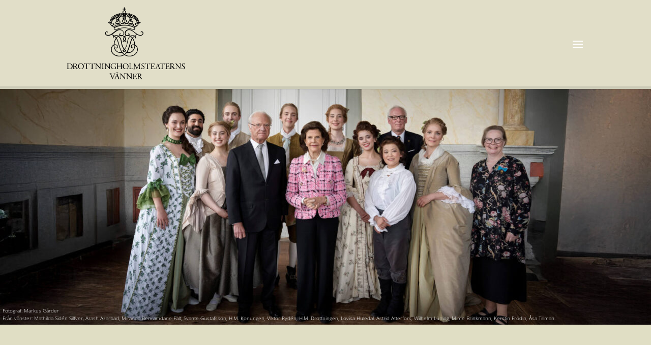

--- FILE ---
content_type: image/svg+xml
request_url: http://drottningholmsteaternsvanner.se/wp-content/uploads/2018/11/dtv-2.svg
body_size: 11493
content:
<?xml version="1.0" encoding="utf-8"?>
<!-- Generator: Adobe Illustrator 22.0.1, SVG Export Plug-In . SVG Version: 6.00 Build 0)  -->
<svg version="1.1" id="Lager_1" xmlns="http://www.w3.org/2000/svg" xmlns:xlink="http://www.w3.org/1999/xlink" x="0px" y="0px"
	 viewBox="0 0 206 125" style="enable-background:new 0 0 206 125;" xml:space="preserve">
<g>
	<path d="M119,50.1c0.1,0.1,0.2,0.2,0.4,0.3c0.9,0.9,1,2,0.6,3.2c0,0.1-0.1,0.2-0.2,0.3c-0.2,0.2-0.4,0.3-0.7,0.2s-0.4-0.3-0.3-0.6
		c0-0.1,0.1-0.2,0.1-0.3c0.4-1,0.1-1.7-0.9-2.4c-1.1,0.8-2.1,1.8-3,3c0.1,0.1,0.2,0.3,0.2,0.4c2.1,3.1,3.3,6.6,3.5,10.3
		c0,0.2,0,0.3,0,0.4c0,0.2,0.1,0.3,0.3,0.4c2.3,1.1,3.6,3.1,4.1,5.5c0.5,2,0.5,4-0.2,6c-0.6,1.9-1.8,3.4-3.2,4.8c-2,1.9-4.4,3-7,3.5
		c-2.6,0.6-5.2,0.6-7.8-0.1c-1.6-0.4-3-1-4.4-1.9c-0.1-0.1-0.2-0.1-0.3-0.2c-1.1,0.7-2.2,1.3-3.5,1.7c-2.3,0.8-4.7,1-7.1,0.8
		c-2.1-0.2-4.2-0.8-6.1-1.8c-2.1-1.1-3.8-2.7-5.1-4.7c-1-1.5-1.4-3.2-1.4-5c0-1.7,0.2-3.4,1-5s1.8-2.8,3.4-3.6
		c0.1,0,0.2-0.1,0.3-0.2c0.2-4.1,1.4-8,3.8-11.4c-0.8-1.1-1.8-2.1-3-3c-0.8,0.3-1.3,1.3-1,2.2c0,0.1,0.1,0.2,0.1,0.3
		c0.1,0.3,0,0.6-0.3,0.8c-0.3,0.1-0.6,0-0.8-0.3c-0.5-1.1-0.4-2.2,0.3-3.1c0.2-0.2,0.3-0.4,0.5-0.6c-0.1-0.1-0.2-0.2-0.2-0.2
		c-1-0.6-2-1.2-3.1-1.7c-0.2-0.2-0.4-0.1-0.7,0.1c-1.3,0.8-2.8,1.3-4.4,1.4c-1.2,0.1-2.5,0-3.6-0.5c-1.2-0.6-2.2-1.5-2.5-2.9
		s0.5-3.1,1.8-3.8c1-0.5,2.1-0.3,2.7,0.5c0.3,0.4,0.3,0.7,0,0.9c-0.2,0.2-0.6,0.2-0.9-0.2c-0.5-0.6-1.1-0.5-1.6-0.1
		c-1.1,0.8-1.3,2.4-0.4,3.4c0.7,0.8,1.6,1.3,2.7,1.4c1.6,0.2,3.2-0.1,4.7-0.8s2.8-1.7,4.1-2.7c1.7-1.3,3.4-2.6,5-3.8
		c1.2-0.9,2.5-1.6,4-2.1c2.4-0.7,4.6-0.6,6.8,0.6c0.7,0.4,1.2,0.8,1.8,1.4c1.5,1.6,1.9,3.5,1.6,5.6c-0.1,1-0.7,1.8-1.4,2.5
		c0.8,0.5,1.6,1,2.3,1.5c0.8-0.5,1.5-1,2.3-1.5l-0.1-0.1c-1.2-1.2-1.6-2.6-1.4-4.2c0.5-3.5,3.1-5.9,6.7-6.2c1.9-0.2,3.6,0.3,5.3,1.2
		c1.6,0.8,3,1.9,4.4,3c1.3,1,2.6,2.1,4,3c0.8,0.6,1.7,1.2,2.6,1.7c1.6,0.9,3.2,1.2,5,1c1.1-0.1,2.1-0.6,2.8-1.6
		c0.8-1.1,0.5-2.7-0.6-3.4c-0.6-0.4-1-0.3-1.5,0.2l-0.1,0.1c-0.2,0.2-0.6,0.2-0.8,0s-0.2-0.5-0.1-0.8c0.5-0.8,1.6-1.2,2.5-0.8
		c1,0.4,1.7,1.2,2,2.3c0.4,1.5-0.1,2.8-1.2,3.8c-1,0.9-2.3,1.3-3.6,1.3c-1.9,0-3.7-0.4-5.4-1.4c-0.4-0.2-0.6-0.2-1,0
		c-1,0.6-2.1,1.2-3.1,1.7C119,50,119,50.1,119,50.1z M99.1,58.5c-1.8-2.1-1.6-4.6,0.3-6.9c-0.7-0.6-1.4-1-2.2-1.4
		c-0.3-0.1-0.6-0.2-0.9,0c-1.1,0.5-2.3,0.5-3.4-0.2c-0.1-0.1-0.3-0.1-0.4-0.1c-0.5,0.1-1,0.3-1.5,0.5c0.2,0.2,0.2,0.3,0.3,0.3
		c0.8,0.7,1.4,1.5,2,2.4c1.2,2.1,2,4.3,2.3,6.7c0.3,2.2,0.6,4.3,1.3,6.4c0.6,1.9,1.5,3.8,2.7,5.4c0.2,0.3,0.4,0.5,0.8,0.9
		c0.1-0.2,0.1-0.3,0.2-0.4c0.5-0.8,1.1-1.5,1.6-2.3c1.6-2.8,2.3-5.8,2.8-8.9c0.2-1.4,0.4-2.9,0.9-4.3c0.7-2.4,1.8-4.5,3.7-6.2
		c0,0,0.1-0.1,0.1-0.2c-0.4-0.2-0.9-0.3-1.3-0.4c-0.2-0.1-0.4,0-0.6,0.1c-0.3,0.2-0.7,0.3-1,0.4c-0.8,0.2-1.6,0-2.4-0.3
		c-0.2-0.1-0.4-0.2-0.5-0.1c-1,0.3-1.8,0.8-2.6,1.5c1.7,2.2,2.3,4.5,0.3,7c0.5,0.1,0.8,0.1,1.2,0.2c0.4,0,0.6,0.2,0.6,0.6
		s-0.2,0.5-0.6,0.6c-0.2,0-0.3,0-0.5,0c-0.5-0.1-1-0.2-1.5-0.4c-0.3-0.1-0.5-0.1-0.8,0c-0.6,0.3-1.2,0.5-1.9,0.4
		c-0.4,0-0.7-0.2-0.7-0.6c0-0.3,0.2-0.5,0.7-0.6C98.3,58.7,98.7,58.6,99.1,58.5z M101.3,82.3c1.1,0.6,2.1,1.1,3.2,1.5
		c3.4,1,6.7,0.8,10-0.3c2.2-0.8,4.1-2,5.6-3.8c0.7-0.8,1.3-1.8,1.7-2.8c0.8-2.4,0.7-4.8-0.2-7.2c-0.5-1.2-1.3-2.2-2.4-2.9
		c-0.1-0.1-0.2-0.1-0.4-0.2c0,0.3,0,0.5-0.1,0.8c0,1-0.2,2.1-0.5,3.1c-0.5,2-1.4,3.8-2.8,5.4c-2.8,3.1-6.4,4.2-10.5,3.4
		c-0.3,0-0.5,0-0.7,0.2c-0.8,1-1.8,1.8-2.7,2.6C101.5,82.1,101.4,82.2,101.3,82.3z M99.2,82.3c-0.1-0.1-0.2-0.2-0.2-0.2
		c-1-0.8-2-1.7-2.9-2.8c-0.2-0.2-0.3-0.2-0.5-0.2c-0.5,0.1-1,0.2-1.5,0.2c-3.6,0.3-6.6-0.9-9-3.5c-2-2.1-2.9-4.7-3.2-7.6
		c-0.1-0.6-0.1-1.2-0.2-1.7c-0.1,0-0.2,0-0.2,0.1c-0.1,0.1-0.2,0.1-0.3,0.2c-0.9,0.6-1.6,1.5-2.1,2.4c-0.6,1.2-0.9,2.4-0.9,3.8
		c-0.1,1.8,0.2,3.5,1.1,5c1.1,1.8,2.5,3.2,4.3,4.3c1.8,1,3.7,1.6,5.7,1.9c2.6,0.4,5.2,0.2,7.7-0.8C97.7,83.1,98.4,82.7,99.2,82.3z
		 M105.4,78.1c0.5,0,1,0.1,1.5,0.1c3.9,0.1,6.9-1.6,8.9-4.9c1.2-1.9,1.7-4,1.8-6.2c0-0.4,0-0.8,0-1.2c-1.1-0.3-2.2-0.4-3.3,0.1
		c-1.4,0.6-2,2.5-1.1,3.8c0.4,0.6,0.7,0.6,1.2,0.2l0,0c0.3-0.2,0.6-0.2,0.8,0c0.2,0.2,0.2,0.6,0,0.8c-0.7,1-2.1,0.9-2.9-0.1
		c-1.2-1.4-1.2-4.6,1.3-5.6c0.9-0.4,1.8-0.5,2.8-0.4c0.3,0,0.7,0.1,1.1,0.1c-0.2-3.6-1.2-6.9-3.3-9.9c-0.1,0-0.1,0-0.1,0.1
		c-0.1,0.1-0.2,0.2-0.2,0.4c-0.9,1.5-1.5,3.1-2,4.7c-1,3.4-2,6.8-3.1,10.2C107.9,73,106.9,75.6,105.4,78.1
		C105.4,77.9,105.4,78,105.4,78.1z M82.8,66c0,2.7,0.5,5.2,1.9,7.4c1.6,2.7,4,4.3,7.1,4.8c1.1,0.2,2.2,0.1,3.3-0.1
		c0-0.1-0.1-0.2-0.1-0.3c-1.3-2.1-2.3-4.4-3.1-6.8c-1.1-3.4-2.2-6.9-3.2-10.4c-0.6-1.8-1.2-3.6-2.1-5.2c-0.1-0.2-0.2-0.4-0.4-0.6
		c-2,3-3.1,6.3-3.3,10c0.1,0,0.2,0,0.3,0c0.8-0.1,1.5-0.2,2.3,0c2.2,0.3,3.4,1.8,3.3,4c-0.1,0.9-0.4,1.7-1.1,2.3
		c-0.8,0.7-1.8,0.6-2.5-0.2c-0.3-0.3-0.3-0.6-0.1-0.9c0.2-0.2,0.6-0.2,0.9,0.1c0,0,0.1,0.1,0.2,0.2c0.3,0.2,0.5,0.2,0.8,0
		c0.1-0.1,0.2-0.2,0.3-0.4c0.9-1.3,0.3-3.2-1.1-3.7C85.1,65.6,84,65.7,82.8,66z M79,47.2c0.2,0.1,0.4,0.2,0.6,0.3
		c0.9,0.5,1.8,1,2.6,1.6c0.3,0.2,0.5,0.2,0.9,0.1c1.5-0.6,3.1-0.6,4.7-0.3c0.8,0.2,1.5,0.5,2.3,0.7c0.5-0.2,1.2-0.5,1.8-0.8
		c-0.3-0.5-0.5-1.1-0.5-1.6c0-0.6,0.2-1.2,0.8-1.5c0.7-0.4,1.6,0,1.8,0.8c0.1,0.3,0,0.5-0.3,0.6c-0.2,0.1-0.5,0.1-0.7-0.1
		c-0.1-0.1-0.1-0.2-0.2-0.3c-0.3,0.2-0.3,0.5-0.2,0.7c0.1,0.3,0.2,0.6,0.4,0.9c0.1,0.2,0.3,0.3,0.5,0.3c1-0.1,1.9-0.1,2.9,0.1
		c0.2,0,0.3,0,0.5-0.1c0.9-0.6,1.5-1.4,1.6-2.5c0.1-2.3-0.6-4.1-2.6-5.3c-0.5-0.3-1-0.6-1.5-0.7c-1.9-0.6-3.8-0.4-5.5,0.4
		c-1,0.5-2,1.1-2.9,1.7c-1.7,1.2-3.3,2.5-5,3.8C80.1,46.4,79.6,46.8,79,47.2z M107.8,46.7c-0.1,0.1-0.1,0.2-0.2,0.3
		c-0.2,0.3-0.5,0.3-0.7,0.2s-0.4-0.4-0.3-0.7c0.1-0.6,0.7-1,1.3-0.9c0.5,0.1,0.9,0.4,1.1,0.9c0.3,0.6,0.2,1.2,0,1.8
		c-0.1,0.2-0.2,0.4-0.3,0.6c0.6,0.2,1.1,0.4,1.6,0.7c0.2,0.1,0.4,0.1,0.6,0c0.4-0.2,0.9-0.4,1.3-0.5c1.8-0.4,3.5-0.4,5.2,0.2
		c0.3,0.1,0.5,0.1,0.8-0.1c0.9-0.5,1.8-1,2.6-1.6c0.2-0.1,0.3-0.2,0.5-0.3c0,0,0-0.1,0.1-0.1c-0.1,0-0.2,0-0.2-0.1
		c-1.6-1.2-3.2-2.5-4.8-3.7c-1.4-1-2.8-2.1-4.3-2.8c-1.3-0.6-2.6-0.9-4-0.8c-3.2,0.1-5.6,2.4-5.9,5.6c-0.1,1.3,0.4,2.3,1.4,3.1
		c0.2,0.2,0.5,0.2,0.8,0.2c0.8-0.1,1.6-0.1,2.5-0.1c0.7,0,0.7,0,1-0.6c0.1-0.2,0.1-0.3,0.2-0.5C108.1,47.2,108.1,46.9,107.8,46.7z
		 M99.3,73.3c-0.6-0.9-1.2-1.7-1.8-2.6c-1.6-2.7-2.4-5.7-2.9-8.8c-0.2-1.4-0.4-2.9-0.8-4.3c-0.6-2-1.4-3.9-2.9-5.5
		c-0.3-0.4-0.7-0.7-1.1-1c-1.2,0.8-2.1,1.7-2.9,2.8c1.5,2.2,2.4,4.7,3.1,7.2c1,3.4,2,6.8,3.2,10.2c0.7,2,1.6,4,2.7,5.8
		c0.1,0.2,0.3,0.4,0.5,0.7c1-0.3,1.8-0.8,2.7-1.3c-0.2-0.1-0.4-0.2-0.6-0.3c-0.4-0.2-0.8-0.5-1.2-0.7c-0.2-0.1-0.4-0.3-0.3-0.6
		c0-0.2,0.2-0.4,0.4-0.5c0.1,0,0.2-0.1,0.3-0.1C98.3,74,98.9,73.7,99.3,73.3z M110.6,51c-0.3,0.2-0.6,0.4-0.8,0.7
		c-0.7,0.6-1.2,1.3-1.7,2.1c-1.2,2-1.9,4.3-2.2,6.7c-0.3,2.1-0.7,4.2-1.4,6.2c-0.7,2.1-1.6,4.1-3,5.8c-0.2,0.2-0.4,0.4-0.6,0.7
		c0.5,0.5,1,0.8,1.8,1.1c0.3,0.1,0.6,0.2,0.6,0.6s-0.2,0.5-0.5,0.7c-0.2,0.1-0.4,0.2-0.6,0.3c-0.4,0.2-0.7,0.4-1,0.6
		c0.6,0.5,2.1,1.2,2.7,1.3c0.3-0.4,0.6-0.9,0.8-1.3c1-1.8,1.8-3.7,2.4-5.6c1.1-3.4,2.2-6.9,3.2-10.3c0.7-2.3,1.5-4.5,2.8-6.5
		c0,0,0-0.1,0-0.2C112.7,52.7,111.8,51.8,110.6,51z M103.4,78.7c-1.1-0.6-2.1-1.1-3.1-1.6c-1,0.5-2.1,1.1-3.1,1.6c1,1,2,2,3.1,2.8
		C101.4,80.7,102.4,79.8,103.4,78.7z M100.2,52.4c-1.7,1.9-1.6,4.4,0,5.3C102.1,56.5,101.7,53.9,100.2,52.4z M83.7,50.2
		c0.9,0.9,1.7,1.7,2.5,2.5c0.8-0.8,1.6-1.6,2.4-2.4C87,49.7,85.4,49.8,83.7,50.2z M111.9,50.3c0.8,0.8,1.6,1.6,2.4,2.4
		c0.8-0.8,1.6-1.6,2.5-2.5C115.1,49.8,113.5,49.7,111.9,50.3z M98.9,75c0.5,0.3,0.9,0.5,1.4,0.8c0.4-0.3,0.9-0.5,1.4-0.8
		c-0.5-0.3-0.9-0.6-1.4-0.9C99.8,74.3,99.4,74.7,98.9,75z"/>
	<path d="M115.6,31.5c-2,0.6-4.1,0-5.1-1.8c-0.9,0.5-1.8,0.6-2.8,0.5c-1-0.2-1.9-0.6-2.6-1.4c-1.9,0.9-3.6,0.4-5-1
		c-1.5,1.7-3.2,2.1-4.8,1.3c-1.4,1.5-3.7,1.9-5.4,0.9c-1.2,1.9-3,2.3-5.1,1.8c0,0.1-0.1,0.2-0.1,0.2c-0.2,1-0.8,1.6-1.7,1.9
		c-1.3,0.4-2.6,0.3-3.8-0.3c-0.8-0.4-1.5-1-2-1.7c-0.4-0.6-0.9-1.2-1.2-1.8c-0.6-1-1.4-1.8-2.5-2.2c-0.3-0.1-0.7-0.3-1-0.4
		c-0.6-0.2-0.6-0.7-0.1-1.1s1-0.6,1.6-0.6c0.2,0,0.4,0,0.6,0c0-0.3,0-0.5,0-0.8c0-0.5,0.2-1,0.6-1.3c0.2-0.2,0.2-0.3,0.2-0.5
		c0-0.7,0.2-1.3,0.7-1.8c0.2-0.2,0.2-0.3,0.2-0.5c0-0.8,0.4-1.4,1-1.8c0.2-0.1,0.3-0.2,0.3-0.5c0.2-0.8,0.7-1.4,1.5-1.7
		c0.1,0,0.3-0.1,0.4-0.3c0.4-0.8,1.1-1.2,2-1.3h0.1c0.4-1,1.2-1.5,2.4-1.3c0.4-0.8,1.1-1.2,2.1-1.1c0.1-0.1,0.2-0.3,0.3-0.4
		c0.4-0.4,0.9-0.6,1.4-0.5c0.2,0,0.4,0,0.7-0.2c0.4-0.3,0.9-0.4,1.4-0.2c0.3-0.4,0.7-0.7,1.3-0.8c0.5,0,1,0.1,1.4,0.4
		c0.4-0.1,0.8-0.2,1.2-0.3c0.4,0,0.8,0.1,1.2,0.2c0.5-0.6,1.2-1,2.1-1.3c-0.2-0.9-0.2-1.8,0.3-2.6s1.2-1.3,2.1-1.5
		c0-0.6,0-1.1,0-1.7c-0.7,0-1.4,0-2.2,0c0-0.4,0-0.7,0-1.1c0.7,0,1.4,0,2.2,0c0-0.8,0-1.6,0-2.4c0.4,0,0.7,0,1.2,0
		c0,0.8,0,1.6,0,2.4c0.8,0,1.5,0,2.2,0c0,0.4,0,0.7,0,1.1c-0.7,0-1.4,0-2.2,0c-0.1,0.6,0,1.2,0,1.8c0.9,0.2,1.6,0.7,2.2,1.5
		c0.5,0.8,0.6,1.7,0.3,2.6c0.8,0.2,1.6,0.6,2.1,1.3c0.8-0.3,1.6-0.4,2.3,0.1c1.2-0.7,1.9-0.6,2.7,0.3c0.6-0.1,1.1-0.1,1.6,0.3
		c0.1,0.1,0.2,0.1,0.3,0.1c0.8-0.1,1.5,0.2,1.9,0.9c1.2,0.1,1.5,0.2,2.1,1.1c1.1-0.1,1.9,0.3,2.4,1.4c0.2,0,0.3,0,0.4,0
		c0.7,0.1,1.2,0.4,1.5,1c0.1,0.2,0.3,0.4,0.6,0.5c0.7,0.2,1.2,0.8,1.4,1.5c0.1,0.3,0.2,0.4,0.4,0.6c0.7,0.4,1,1,1.1,1.8
		c0,0.3,0.1,0.4,0.3,0.6c0.5,0.5,0.7,1.1,0.7,1.8c0,0.2,0,0.4,0.1,0.4c0.5,0.6,0.7,1.2,0.6,1.9c0,0,0,0.1,0,0.2c0.2,0,0.4,0,0.6,0
		c0.7,0,1.3,0.3,1.8,0.7c0.5,0.4,0.4,0.8-0.2,1.1c-0.4,0.2-0.9,0.4-1.4,0.6c-0.8,0.4-1.5,1-2,1.8c-0.6,1-1.2,1.9-2,2.8
		c-1.3,1.4-3.5,2-5.2,1.2c-1-0.4-1.6-1.1-1.8-2.2C115.7,31.6,115.7,31.5,115.6,31.5z M86.6,24.1c0,0,0-0.1,0-0.2
		c-0.5-0.8-0.5-1.6-0.1-2.4c0.1-0.2,0.1-0.4,0-0.6c-0.3-0.6-0.2-1.3,0.1-1.9c0-0.1,0.1-0.2,0.2-0.4c-0.3,0.1-0.5,0.2-0.6,0.3
		c-1.3,0.7-2.7,1.4-4,2.2c-0.7,0.4-1.4,1-2.1,1.5c-0.2,0.1-0.3,0.2-0.3,0.5c0,0.7-0.3,1.2-0.8,1.7c0.2,1.2-0.3,2-1.4,2.6l0.1,0.1
		c0.2,0,0.3-0.1,0.5-0.1c1-0.3,1.9-0.2,2.8,0.4c0.8,0.6,1.4,1.6,0.6,2.8c-0.3,0.5-0.7,1-1.1,1.4c-0.2,0.3-0.5,0.6-0.8,0.8
		c0.1,0.1,0.2,0.1,0.2,0.2c0.9,0.4,1.8,0.4,2.7,0.1c0.8-0.3,1-0.7,0.9-1.5c0-0.3-0.2-0.5-0.2-0.8c-0.1-0.3,0-0.6,0.3-0.7
		c0.2-0.1,0.5-0.1,0.7,0.2c0.1,0.1,0.1,0.2,0.2,0.2c0.2,0.2,0.4,0.4,0.6,0.5c1,0.5,2.6,0.2,3.4-0.7c0.2-0.2,0.3-0.4,0.3-0.7
		c-1.2,0.4-1.6,0.4-2.3,0.2c-0.8-0.3-1.3-0.8-1.6-1.5C84.3,26.3,84.9,25,86.6,24.1z M113.5,18.6c0.1,0.2,0.2,0.3,0.2,0.5
		c0.2,0.6,0.3,1.2,0,1.7c-0.1,0.3-0.1,0.6,0,0.8c0.3,0.7,0.3,1.5-0.1,2.2c0,0.1-0.1,0.2-0.1,0.3c1.6,0.8,2.3,2,1.8,3.4
		c-0.4,1.5-1.7,2.1-3.6,1.8v0.1c0.8,1.2,3.5,1.6,4.3,0.3c0.2-0.3,0.6-0.3,0.8-0.2c0.2,0.1,0.3,0.4,0.2,0.7c0,0.2-0.1,0.4-0.2,0.6
		c-0.1,0.7,0,1.2,0.6,1.7c0.8,0.6,2.5,0.7,3.4,0c-0.2-0.1-0.3-0.2-0.5-0.4c-0.6-0.6-1.1-1.1-1.5-1.8c-0.6-1-0.3-2.1,0.7-2.8
		c0.7-0.5,1.5-0.6,2.4-0.5c0.1,0,0.2,0,0.5,0.1c-0.9-0.7-1.2-1.4-1.1-2.4c0-0.1-0.1-0.2-0.2-0.4c-0.2-0.3-0.4-0.6-0.5-1
		s-0.3-0.6-0.6-0.8c-1.9-1.6-4-2.8-6.2-3.8C113.8,18.7,113.7,18.7,113.5,18.6z M97.2,16.2c-1.1,0-2.2,0.1-3.3,0.3
		c-0.4,0.1-0.6,0.3-0.7,0.7c-0.1,0.5-0.5,0.9-0.9,1.2c-0.1,0.1-0.3,0.2-0.4,0.4c-0.2,0.4-0.4,0.8-0.8,1c-0.1,0.1-0.2,0.2-0.2,0.4
		c-0.1,0.2-0.1,0.4-0.1,0.6c0.7,0.7,0.9,1.6,0.6,2.6c0.2,0.1,0.4,0.2,0.5,0.3c1,0.6,1.6,1.7,1.4,2.9c-0.2,1.1-1.1,2-2.2,2.2
		c-0.2,0-0.3,0-0.5,0.1V29c0.2,0.1,0.4,0.2,0.5,0.2c0.6,0.2,1.2,0.2,1.8,0c0.8-0.2,1.6-0.6,1.7-1.6c0-0.4,0.6-0.6,1-0.2
		c0.1,0.1,0.1,0.2,0.2,0.3c0.2,0.2,0.4,0.4,0.7,0.4c0.9,0.3,2.2-0.3,2.7-1.2c-2-0.1-3.1-0.8-3.3-2.4c-0.1-0.6,0.1-1.2,0.4-1.8
		c0.5-0.8,1.2-1.1,2.1-1.2c0-0.1,0-0.1,0-0.2c-0.1-0.1-0.2-0.2-0.2-0.2c-0.8-0.8-1.1-1.7-0.8-2.8c0-0.2,0-0.3,0-0.5
		C97.3,17.3,97.2,16.8,97.2,16.2z M108.9,23.4c-0.2-0.9-0.2-1.6,0.4-2.3c0.3-0.4,0.2-0.9-0.1-1.3c-0.3-0.3-0.5-0.6-0.7-0.9
		c-0.1-0.2-0.3-0.4-0.5-0.6c-0.4-0.3-0.7-0.6-0.8-1.1c-0.1-0.5-0.5-0.8-1-0.8c-1-0.1-2-0.2-3-0.3c-0.1,0-0.1,0-0.1,0
		c0,0.6-0.1,1.1-0.1,1.6c0,0.2,0,0.4,0,0.5c0.2,1.1-0.1,2.1-1,2.8c-0.1,0.1-0.2,0.2-0.3,0.3c1.8,0.4,2.8,1.5,2.7,2.9
		c0,0.7-0.3,1.3-0.8,1.8c-0.7,0.7-1.6,0.9-2.6,0.8c0.7,0.8,1.4,1.1,2.2,1.1c0.6,0,1.2-0.2,1.5-0.8c0.1-0.2,0.4-0.4,0.6-0.3
		c0.3,0.1,0.4,0.3,0.5,0.6c0,0.5,0.3,0.8,0.7,1c0.8,0.5,1.6,0.6,2.5,0.5c0.1,0,0.2-0.1,0.3-0.1c-1.5-0.4-2.4-1.2-2.5-2.8
		C106.9,24.8,107.6,23.9,108.9,23.4z M92.1,26c0-0.9-0.8-1.6-1.7-1.6c-0.5,0-0.9,0.3-1.2,0.7c-0.3,0.4-0.5,0.5-0.9,0.2
		c-0.1,0-0.2-0.1-0.3-0.2c-0.8-0.3-1.8,0.1-2.1,0.9c-0.3,0.8,0.2,1.8,1,2c0.6,0.2,1.3,0,1.7-0.6c0.5-0.6,0.5-0.6,1.2-0.2h0.1
		C90.9,27.9,92.1,27.1,92.1,26z M108.1,26c0,1.1,1.1,1.8,2.1,1.5c0.3-0.1,0.5-0.2,0.8-0.3c0.3,0,0.4,0.4,0.6,0.6
		c0.6,0.6,1.4,0.7,2.1,0.2c0.6-0.5,0.8-1.3,0.4-2s-1.2-1-2-0.7c-0.1,0-0.2,0.1-0.3,0.2c-0.4,0.2-0.6,0.1-0.8-0.2
		c-0.1-0.1-0.1-0.2-0.2-0.2c-0.4-0.5-1.1-0.7-1.7-0.5C108.5,24.8,108.1,25.3,108.1,26z M103.3,24.3c0-0.7-0.3-1.3-0.9-1.5
		c-0.6-0.3-1.1-0.2-1.6,0.2c-0.1,0.1-0.2,0.2-0.2,0.2c-0.3,0.2-0.5,0.2-0.8,0c-0.1-0.1-0.2-0.2-0.2-0.2c-0.5-0.4-1.2-0.4-1.8-0.1
		c-0.6,0.3-0.8,0.9-0.8,1.6c0.1,0.6,0.5,1.1,1.2,1.3c0.6,0.2,1,0,1.5-0.4s0.6-0.4,1.1,0c0,0,0,0,0.1,0.1c0.5,0.4,1.1,0.5,1.6,0.2
		C103,25.3,103.3,24.9,103.3,24.3z M98.1,8.8c0,1.1,1,2,2,2c1.1,0,2-1,2-2.1s-1-2-2.1-2C99,6.8,98.1,7.7,98.1,8.8z M121.8,31.9
		c0.2-0.2,0.4-0.4,0.5-0.5c0.5-0.7,1-1.4,1.5-2.1c0.6-0.9,1.3-1.6,2.2-2.1c0.1-0.1,0.2-0.1,0.4-0.2c-1.2-0.2-2.3,0.4-2.7,1.5
		c-0.2,0.4-0.5,0.6-0.9,0.3c-0.1-0.1-0.2-0.2-0.4-0.2c-0.6-0.4-1.3-0.4-2-0.1s-0.9,0.9-0.4,1.5C120.4,30.7,121.1,31.3,121.8,31.9z
		 M78.6,31.9c0.7-0.6,1.4-1.2,1.9-2c0.3-0.6,0.2-1-0.3-1.4c-0.4-0.3-0.9-0.4-1.4-0.2c-0.4,0.1-0.7,0.3-1.1,0.5s-0.8,0.1-1-0.4
		c-0.4-1-1.5-1.6-2.6-1.5l0,0c0.1,0,0.1,0.1,0.2,0.1c1.1,0.5,1.9,1.3,2.5,2.4c0.3,0.6,0.7,1.1,1.1,1.7
		C78.1,31.4,78.3,31.6,78.6,31.9z M118.2,19.8l0.1-0.1c-0.1-0.1-0.2-0.3-0.3-0.3c-0.7-0.3-1.2-0.8-1.4-1.5c-1-0.2-1.3-0.4-1.9-1.4
		c-0.9,0-1.6-0.4-2-1.2c-0.5,0-1-0.1-1.3-0.4c-0.2-0.2-0.5-0.2-0.8-0.2c0.1,0.1,0.2,0.2,0.3,0.4c0.3,0.6,0.8,1.1,1.3,1.6
		c0.2,0.2,0.4,0.4,0.7,0.5c1.7,0.7,3.3,1.5,4.8,2.4C117.9,19.6,118,19.7,118.2,19.8z M81.9,19.6l0.1,0.1c0.2-0.1,0.3-0.2,0.5-0.3
		c1.4-0.8,2.9-1.6,4.4-2.2c0.5-0.2,1-0.4,1.2-0.8c0.1-0.2,0.3-0.2,0.4-0.4c0.1-0.1,0.2-0.1,0.2-0.2c0.2-0.4,0.5-0.8,0.7-1.2
		c-0.3-0.1-0.5,0-0.8,0.2s-0.6,0.3-0.9,0.4c-0.2,0-0.4,0.1-0.5,0.3c-0.3,0.5-0.7,0.8-1.2,0.9c-0.2,0-0.4,0-0.7,0.1
		c-0.4,0.8-1,1.3-1.9,1.3c-0.4,1-0.5,1-1.4,1.5C82,19.4,82,19.5,81.9,19.6z M97.5,15c0-0.7,0-1.5,0.1-2.2c-0.5,0.1-1,0.3-1.4,0.4
		c-0.3,1-0.4,1.1-1.4,1.7c-0.1,0-0.2,0.2-0.3,0.3C95.5,15.1,96.5,15.1,97.5,15z M75.6,25.1c0,0.6,0.5,1.1,1.1,1.1s1.1-0.5,1.1-1.1
		S77.3,24,76.7,24C76,24,75.6,24.5,75.6,25.1z M104.1,13.2c-0.5-0.1-0.9-0.3-1.4-0.4c0,0.7,0,1.4,0,2.2c1,0.1,2,0.1,3,0.2
		c-0.2-0.4-0.5-0.4-0.7-0.6c-0.2-0.2-0.4-0.4-0.6-0.6C104.3,13.8,104.2,13.5,104.1,13.2z M122.4,25.1c0,0.6,0.5,1.1,1.1,1.1
		s1.1-0.5,1.1-1.1s-0.5-1.1-1.1-1.1S122.4,24.5,122.4,25.1z M98.5,19.4c0.3-0.4,0.6-0.8,0.9-1.1c0.6-0.6,0.8-0.6,1.4,0
		c0.3,0.3,0.5,0.7,0.8,1c0.1,0.1,0.1,0.2,0.2,0.3c0.3-0.8,0.1-1.6-0.5-2.1s-1.4-0.5-2.1-0.1C98.5,17.9,98.2,18.6,98.5,19.4z
		 M88.9,21c0.6-0.2,0.9-0.7,0.7-1.3c-0.2-0.6-0.7-0.9-1.3-0.8c-0.6,0.1-1,0.6-0.9,1.2C88,20.4,88.4,20.7,88.9,21z M112.7,20.1
		c0-0.7-0.3-1.1-1-1.2c-0.5-0.1-1.1,0.3-1.2,0.8c-0.2,0.6,0.1,1.1,0.7,1.3C111.8,20.7,112.2,20.4,112.7,20.1z M121.9,23.5
		c0.6-0.5,1.2-0.7,1.9-0.7c0-0.5-0.2-0.8-0.6-1s-0.9-0.1-1.2,0.3C121.6,22.5,121.6,22.9,121.9,23.5z M78.4,23.5
		c0.2-0.5,0.2-1.1,0-1.4c-0.3-0.3-0.7-0.5-1.1-0.4c-0.5,0.2-0.8,0.5-0.8,1C77.1,22.8,77.8,23,78.4,23.5z M119.8,19.8
		c0.4-0.7,1-1.1,1.7-1.3c-0.3-0.5-0.6-0.7-1.1-0.7s-0.8,0.3-1,0.7C119.2,19,119.3,19.4,119.8,19.8z M79.3,21.5
		c0.4-0.5,0.4-1,0.1-1.4s-0.7-0.5-1.2-0.4s-0.7,0.4-0.7,0.9C78.1,20.6,78.7,20.9,79.3,21.5z M122.9,20.6c-0.2-0.7-0.4-0.9-1-0.9
		c-0.5-0.1-0.9,0.2-1.1,0.6s-0.2,0.8,0.2,1.2C121.5,20.9,122.1,20.6,122.9,20.6z M109.7,18.8c0.4-0.6,1-1,1.8-1.1
		c-0.2-0.6-0.5-0.8-1-0.8c-0.4,0-0.9,0.2-1.1,0.6C109.3,18,109.3,18.4,109.7,18.8z M88.7,17.7c0.9,0.2,0.9,0.2,1.9,1
		c0.3-0.4,0.4-0.8,0.2-1.2c-0.2-0.4-0.6-0.7-1.1-0.6C89.2,16.9,88.8,17.2,88.7,17.7z M88.4,24c0.5-1,0.2-2-0.7-2.4
		C87.1,22.7,87.3,23.4,88.4,24z M80.5,19.7c0.4-0.5,0.5-0.9,0.3-1.3s-0.6-0.7-1.1-0.6c-0.4,0-0.7,0.3-0.8,0.7
		C79.5,18.6,80.1,19,80.5,19.7z M111.8,24c1.1-0.6,1.3-1.4,0.7-2.4C111.4,22.2,111.2,23.4,111.8,24z M100.1,19.3
		c-0.9,0.8-0.9,1.9,0.1,2.5C100.9,20.9,100.8,20.2,100.1,19.3z M105.9,13.8c0.3-0.6,0.8-1,1.5-1.2c-0.4-0.5-0.7-0.6-1.2-0.6
		c-0.5,0.1-0.8,0.4-1,0.8C105.2,13.1,105.4,13.5,105.9,13.8z M101.8,16.5c-0.2-0.8-1.1-1.3-1.8-1.2c-0.7,0.1-1.3,0.5-1.4,1.2
		C100.1,15.9,100.4,15.9,101.8,16.5z M94.3,13.8c0.8-0.5,0.8-1.2,0.2-1.6c-0.5-0.4-1.2-0.2-1.7,0.4C93.4,12.8,93.9,13.2,94.3,13.8z
		 M117.4,15.5c-0.2-0.5-0.6-0.7-1-0.6c-0.4,0.1-0.6,0.4-0.6,0.8c0,0.5,0.3,0.7,0.8,0.8C116.9,16.3,117.2,15.9,117.4,15.5z
		 M83.5,16.6c0.6-0.1,0.8-0.4,0.8-0.8c0-0.4-0.3-0.8-0.7-0.8s-0.8,0.2-0.9,0.6C83,15.9,83.3,16.2,83.5,16.6z M91.3,14.2
		c0.3,0.2,0.7,0.3,1,0.5s0.5,0.5,0.8,0.8c0.4-0.6,0.3-1.3-0.2-1.6C92.3,13.5,91.7,13.7,91.3,14.2z M108.9,14.2
		c-0.3-0.7-1.2-0.7-1.6-0.3c-0.5,0.4-0.6,1.1-0.1,1.6C107.5,14.8,108.1,14.4,108.9,14.2z M119.4,16.7c-0.5-0.5-1.1-0.5-1.5,0
		s-0.3,1,0.2,1.4C118.6,17.6,119,17.2,119.4,16.7z M82,18.1c0.5-0.5,0.6-1,0.2-1.5c-0.4-0.4-1-0.4-1.5,0.1c0.2,0.2,0.5,0.4,0.7,0.6
		C81.6,17.5,81.8,17.8,82,18.1z M115.2,14.3c-0.1-0.1-0.2-0.2-0.3-0.3c-0.2-0.2-0.6-0.2-0.8,0c-0.2,0.2-0.4,0.5-0.3,0.8
		c0,0.3,0.3,0.5,0.6,0.6c0.2,0,0.4,0,0.4-0.2C114.9,14.8,115,14.6,115.2,14.3z M86.4,14.6c0-0.4-0.4-0.7-0.7-0.7
		c-0.5,0-0.8,0.4-0.5,0.9c0.1,0.1,0.1,0.2,0.2,0.3c0.1,0.2,0.3,0.3,0.5,0.2C86.2,15.2,86.4,14.9,86.4,14.6z M110,15.7
		c-0.6-0.5-1.1-0.5-1.5,0c-0.4,0.4-0.5,0.9-0.1,1.4C109,16.2,109,16.2,110,15.7z M90.1,15.8c0.8,0.2,1.3,0.7,1.7,1.4
		c0.4-0.6,0.3-1.1-0.1-1.5C91.3,15.3,90.8,15.3,90.1,15.8z M102.5,11c0.3,0.7,1.2,1.2,1.8,0.9C104,11.2,103.2,10.8,102.5,11z
		 M95.8,11.9c0.8,0.2,1.7-0.3,1.9-1C96.9,10.9,96.3,11.2,95.8,11.9z M87.6,14.1c0.5-0.1,0.6-0.3,0.6-0.6c0-0.2-0.2-0.5-0.4-0.6
		c-0.3-0.1-0.4,0-0.6,0.3C87.3,13.5,87.4,13.8,87.6,14.1z M113.1,13.2c-0.3-0.3-0.5-0.4-0.8-0.2c-0.2,0.1-0.4,0.4-0.3,0.6
		c0,0.3,0.2,0.4,0.6,0.4C112.8,13.8,112.9,13.5,113.1,13.2z M99.1,14.2c0.7-0.2,1.4-0.2,2.2,0C100.5,13.5,99.8,13.5,99.1,14.2z
		 M89.7,22c0.1,0.5,0.2,0.9,0.2,1.3c0.4-0.4,0.5-0.6,0.4-1.1c0-0.2-0.2-0.3-0.2-0.5C89.9,21.9,89.8,21.9,89.7,22z M110.3,23.3
		c0.1-0.5,0.2-0.9,0.2-1.3c-0.1-0.1-0.2-0.1-0.3-0.2C109.7,22.4,109.8,22.8,110.3,23.3z M99.1,12.7c0.7-0.2,1.3-0.1,2,0
		C100.5,12.1,99.7,12.1,99.1,12.7z M110.8,13.5c0.1-0.3,0.2-0.6,0.2-0.9c-0.3-0.1-0.5,0-0.6,0.3C110.3,13.1,110.4,13.3,110.8,13.5z
		 M89.1,12.6c0.1,0.3,0.2,0.6,0.3,0.9c0.3-0.1,0.4-0.3,0.4-0.6C89.7,12.6,89.5,12.5,89.1,12.6z M109.2,12c-0.4-0.3-0.5-0.3-0.8,0
		C108.7,12.3,108.9,12.3,109.2,12z M91.7,12c-0.4-0.3-0.4-0.3-0.7,0C91.3,12.3,91.3,12.3,91.7,12z"/>
	<path d="M101,30.6c5.8,0.1,11.7,1.5,17.3,4.4c0.2,0.1,0.4,0.2,0.7,0.4c0.4,0.2,0.4,0.5,0.3,0.8c-0.6,1.2-1.2,2.3-1.8,3.5
		c-0.2,0.4-0.4,0.4-0.8,0.2c-0.7-0.2-1.3-0.5-2-0.8c-3.1-1.1-6.4-2-9.6-2.5c-4.3-0.7-8.6-0.4-12.9,0.7c-2.6,0.7-5.2,1.5-7.6,2.6
		c-0.6,0.3-0.8,0.2-1.1-0.3c-0.6-1.1-1.2-2.2-1.8-3.3c-0.3-0.6-0.3-0.8,0.3-1.2c2.1-1.2,4.3-2.1,6.6-2.8
		C92.4,31.2,96.4,30.6,101,30.6z M118,36.2c-0.2-0.1-0.3-0.2-0.4-0.2c-4.7-2.4-9.7-3.8-15-4.1c-3.3-0.2-6.6,0.1-9.8,0.8
		c-3.3,0.7-6.5,1.8-9.5,3.3c-0.2,0.1-0.4,0.2-0.6,0.3c0.5,1,1,1.8,1.5,2.8c0.2-0.1,0.3-0.1,0.4-0.2c2.4-1,4.9-1.9,7.5-2.5
		c4.3-1.1,8.7-1.3,13.1-0.6c3.7,0.6,7.3,1.6,10.8,2.9c0.2,0.1,0.3,0.1,0.5,0.2C117.1,37.9,117.5,37,118,36.2z"/>
</g>
<path d="M184.4,102.7c0.9,1.4,1.7,2.8,2.9,3.9c0.2,0.2,0.4,0.3,0.6,0.4c0.5,0.2,1-0.2,1.5-0.3c0.1,0,0.2-0.2,0.2-0.4
	c0.1-0.4,0.1-0.8,0.1-1.2c0-1.9,0-3.7,0-5.6c0-1-0.2-1.2-1.2-1.4c-0.1,0-0.2-0.1-0.5-0.3c0.5-0.2,0.9-0.1,1.3-0.1c0.4,0,0.8,0,1.1,0
	c1.9,2.6,4.1,4.8,6.3,7.3c0.1-0.3,0.1-0.5,0.1-0.7c0-1.6-0.1-3.3-0.1-4.9c0-0.1,0-0.2,0-0.3c-0.1-1.1-0.3-1.1-1-1.2
	c-0.1,0-0.3-0.1-0.4-0.2c0.4-0.3,0.8-0.2,1.1-0.2c0.4,0,0.7,0,1.1,0c0.4,0,0.7,0,1.1,0c0.1,0.3-0.1,0.3-0.3,0.4
	c-0.8,0.2-0.8,0.2-0.9,1c-0.1,2.1-0.1,4.1-0.1,6.2c0,0.5,0,1.1,0,1.7c0,0.1,0,0.2-0.1,0.5c-0.2-0.2-0.3-0.2-0.4-0.3
	c-2.1-2.3-4.2-4.7-6.2-7.1c-0.1-0.1-0.2-0.3-0.3-0.5c-0.1,0-0.1,0.1-0.2,0.1c0,0.2-0.1,0.4-0.1,0.6c0,1.6,0,3.1,0,4.8
	c0,0.4,0.1,0.8,0.1,1.1c0.1,0.5,0.2,0.6,0.6,0.7c0.2,0,0.4,0.1,0.6,0.1c0,0,0.1,0.1,0.1,0.1c0.1,0.3-0.1,0.3-0.3,0.3
	c-0.9,0-1.9,0-2.8,0c-0.4,0-0.7,0.1-1.1,0.1c-0.9,0-1.6-0.3-2.2-0.9c-0.4-0.5-0.7-1-1.1-1.5c-0.3-0.4-0.5-0.8-0.7-1.2
	c-0.5-0.8-0.8-0.9-1.9-0.7c0,0.2-0.1,0.3-0.1,0.5c0,0.7,0,1.5,0,2.2c0,0.9,0.1,0.9,0.9,1.1c0.1,0,0.2,0.1,0.4,0.2
	c-0.1,0.1-0.2,0.2-0.3,0.2c-1.1,0-2.1,0-3.2,0c-0.1,0-0.2-0.1-0.3-0.2c0.2-0.3,0.4-0.2,0.7-0.3c0.3-0.1,0.5-0.3,0.6-0.6
	c0-0.3,0.1-0.7,0.1-1c0-1.8,0-3.6,0-5.4c0-0.3,0-0.6-0.1-0.9c-0.1-0.5-0.1-0.5-0.6-0.7c-0.2,0-0.3-0.1-0.6-0.2
	c0.2-0.2,0.3-0.3,0.4-0.3c1.5,0,2.9,0,4.4,0c0.2,0,0.4,0.1,0.6,0.1c1.7,0.6,2.2,2.6,0.9,3.9C185.2,102.2,184.8,102.4,184.4,102.7z
	 M181.7,102.5c0.7,0,1.2,0.1,1.8,0c0.7-0.1,1.2-0.5,1.3-1.2c0.1-0.5,0.1-1,0-1.4c-0.3-1.2-1.7-1.9-2.8-1.5c-0.3,0.1-0.3,0.3-0.3,0.5
	c0,0.5,0,1,0,1.5C181.7,101,181.7,101.7,181.7,102.5z"/>
<path d="M122.2,105.3c1.2-2.5,2.5-4.9,3.6-7.5c0.7-0.1,2-0.1,2.3,0.1c-0.1,0.3-0.3,0.2-0.4,0.3c-0.7,0.2-0.9,0.3-0.9,1.1
	c0,2.2,0.1,4.4,0.2,6.7c0,0.1,0,0.3,0.1,0.4c0.1,0.5,0.2,0.6,0.7,0.7c0.2,0,0.3,0.1,0.6,0.2c-0.3,0.1-0.4,0.2-0.5,0.2
	c-1,0-2,0-2.9,0c-0.1,0-0.2-0.1-0.4-0.1c0-0.1,0-0.1,0-0.2c0.2-0.1,0.4-0.1,0.6-0.1c0.4,0,0.5-0.3,0.6-0.6c0-0.2,0-0.3,0-0.4
	c0-1.9-0.1-3.8-0.1-5.7c0-0.1,0-0.1-0.1-0.3c-1.3,2.6-2.6,5-3.8,7.7c-0.4-0.7-0.6-1.4-0.9-2s-0.6-1.3-0.9-1.9
	c-0.3-0.6-0.6-1.2-0.9-1.9c-0.3-0.6-0.6-1.3-1-1.9c-0.1,0.7-0.1,1.4-0.2,2.1c-0.1,1.2-0.1,2.3-0.1,3.5c0,0.2,0,0.4,0,0.6
	c0.1,0.8,0.1,0.8,0.9,1c0.1,0,0.2,0.1,0.4,0.1c-0.2,0.1-0.2,0.2-0.3,0.2c-0.9,0-1.8,0-2.8,0c-0.1,0-0.2-0.1-0.3-0.2
	c0.3-0.1,0.4-0.2,0.5-0.2c0.5-0.1,0.7-0.3,0.7-0.8c0.1-0.6,0.2-1.2,0.2-1.8c0.1-1.7,0.2-3.3,0.3-5c0-0.1,0-0.3,0-0.4
	c-0.1-0.5-0.2-0.7-0.7-0.8c-0.2-0.1-0.4-0.1-0.6-0.2c0.4-0.3,1.3-0.3,2.5-0.2c0.4,1.9,1.5,3.6,2.3,5.3c0.3,0.7,0.7,1.4,1.1,2.2
	C122.1,105.3,122.2,105.3,122.2,105.3z"/>
<path d="M96.9,98c-0.2,0.1-0.3,0.1-0.5,0.1c-0.5,0.1-0.6,0.2-0.6,0.7c0,0.3-0.1,0.5-0.1,0.8c0,2,0,4.1,0,6.1c0,0.1,0,0.3,0,0.4
	c0.1,0.5,0.2,0.6,0.6,0.7c0.2,0.1,0.4,0.1,0.6,0.2c-0.2,0.2-0.3,0.3-0.3,0.3c-1.1,0-2.1,0-3.2,0c-0.1,0-0.1-0.1-0.2-0.1
	c0.1-0.3,0.3-0.3,0.5-0.3c0.4-0.1,0.6-0.3,0.6-0.6c0-1.2,0-2.3,0-3.6c-1.8-0.1-3.6-0.1-5.4-0.1c0,0.2-0.1,0.4-0.1,0.5
	c0,0.9,0,1.8,0,2.6c0,0.9,0.1,1,1,1.1c0.1,0,0.2,0.1,0.4,0.2c-0.2,0.1-0.2,0.2-0.3,0.2c-1,0-2.1,0-3.1,0c-0.1,0-0.2-0.1-0.4-0.2
	c0.3-0.1,0.4-0.2,0.5-0.2c0.5-0.1,0.7-0.4,0.7-0.8c0-0.3,0-0.6,0-0.9c0-1.7,0-3.5,0-5.2c0-0.4,0-0.7-0.1-1.1
	c-0.1-0.6-0.2-0.7-0.7-0.8c-0.2,0-0.3-0.1-0.6-0.2c0.2-0.1,0.2-0.2,0.3-0.2c1.1,0,2.1,0,3.2,0c0.1,0,0.1,0.1,0.3,0.2
	c-0.3,0.1-0.4,0.2-0.5,0.2c-0.5,0.1-0.7,0.2-0.7,0.7c-0.1,0.9,0,1.8,0,2.8c0,0.3,0.2,0.4,0.4,0.4c0.5,0,0.9,0,1.4,0c1,0,1.9,0,2.9,0
	c0.2,0,0.5,0,0.6,0c0.1-0.1,0.1-0.1,0.1-0.2c0-1,0-2,0-3.1c0-0.4-0.2-0.6-0.6-0.6c-0.2,0-0.4,0-0.5-0.3c0.6-0.1,1.2,0,1.8,0
	c0.6,0,1.2-0.1,1.7,0.1C96.9,97.9,96.9,98,96.9,98z"/>
<path d="M0.4,107.1c0.1-0.1,0.3-0.2,0.4-0.2c0.7-0.2,0.8-0.3,0.8-0.9c0-2.3,0-4.6,0-6.8c0-0.6-0.1-0.7-0.7-0.9
	c-0.1,0-0.2-0.1-0.4-0.2c0.2-0.1,0.3-0.2,0.4-0.2c1.9-0.1,3.8-0.3,5.7,0.1c2,0.4,3.4,1.8,3.7,3.7c0.4,2.8-1.3,5.2-4.1,5.7
	c-1,0.2-2,0.1-2.9,0.1c-0.8,0-1.6,0-2.3-0.1C0.7,107.3,0.5,107.4,0.4,107.1z M2.8,102.2C2.8,102.2,2.9,102.2,2.8,102.2
	c0,1.1,0,2.2,0,3.4c0,0.8,0.5,1.3,1.3,1.3c0.6,0.1,1.2,0.1,1.7,0c1.3-0.2,2.2-1,2.7-2.2c0.3-0.9,0.4-1.8,0.3-2.8
	c-0.2-1.5-0.9-2.7-2.3-3.3c-1-0.4-2-0.5-3.1-0.3c-0.6,0.1-0.6,0.1-0.6,0.7C2.8,100.1,2.8,101.1,2.8,102.2z"/>
<path d="M15.9,102.7c0.9,1.3,1.6,2.7,2.8,3.8c0.3,0.3,0.8,0.5,1.2,0.8c-0.1,0-0.2,0.1-0.3,0.1c-1.2,0.1-2.2-0.3-2.9-1.2
	c-0.6-0.8-1.1-1.6-1.6-2.4c-0.5-0.8-0.8-0.9-1.9-0.7c0,0.2-0.1,0.3-0.1,0.5c0,0.8,0,1.6,0,2.4c0,0.7,0.1,0.8,0.8,1
	c0.1,0,0.3,0.1,0.4,0.2c-0.4,0.4-0.9,0.1-1.2,0.2c-0.4,0-0.9,0-1.3,0c-0.4,0-0.8,0.2-1.2-0.1c0.1-0.3,0.4-0.2,0.5-0.3
	c0.5-0.1,0.7-0.3,0.7-0.8c0-0.1,0-0.3,0-0.4c0-2.1,0-4.2,0-6.3c0-0.2,0-0.3,0-0.5c-0.1-0.3-0.2-0.5-0.6-0.6c-0.2,0-0.4,0-0.6-0.3
	c0.1-0.1,0.3-0.2,0.4-0.2c1.4,0,2.8,0,4.2,0c0.3,0,0.6,0.1,0.9,0.2c1.7,0.6,2.1,2.6,0.8,3.8C16.7,102.2,16.3,102.4,15.9,102.7z
	 M13.3,102.5c0.6,0,1.2,0.1,1.7,0c0.7-0.1,1.1-0.5,1.3-1.2c0.2-0.5,0.2-1,0.1-1.5c-0.2-0.7-0.6-1.2-1.4-1.4
	c-0.4-0.1-0.7-0.1-1.1-0.1c-0.5,0-0.6,0.1-0.6,0.6c0,1,0,2.1,0,3.1C13.2,102.2,13.2,102.3,13.3,102.5z"/>
<path d="M122.5,115.3c0.1-0.1,0.3-0.2,0.4-0.2c1.3,0,2.7,0,4,0c0.3,0,0.7,0.1,1,0.2c1.8,0.6,1.9,2.8,0.8,3.8
	c-0.3,0.3-0.7,0.6-1.1,0.9c0,0,0,0.1,0,0.2c0.7,1,1.3,2,2.1,3c0.5,0.6,1,1.2,1.9,1.3c-0.1,0.1-0.1,0.2-0.1,0.2c-1,0.2-2,0-2.7-0.8
	c-0.4-0.4-0.7-0.9-1.1-1.4c-0.3-0.4-0.6-0.9-0.9-1.3c-0.5-0.8-0.8-0.9-1.9-0.7c0,0.2-0.1,0.3-0.1,0.5c0,0.8,0,1.6,0,2.4
	c0,0.7,0.1,0.8,0.8,0.9c0.1,0,0.2,0.1,0.3,0.1c0,0,0.1,0.1,0.1,0.2c-0.1,0.1-0.2,0.2-0.3,0.2c-1,0-2.1,0-3.1,0
	c-0.1,0-0.2-0.1-0.3-0.1c0-0.3,0.3-0.3,0.4-0.3c0.6,0,0.8-0.3,0.8-0.9c0-2.3,0-4.6,0-7c0-0.6-0.1-0.7-0.7-0.8
	c-0.2,0-0.3-0.1-0.4-0.2C122.5,115.4,122.5,115.3,122.5,115.3z M125,119.8c0.6,0.1,1.2,0.1,1.8,0c0.6-0.2,1-0.6,1.2-1.2
	c0.2-0.5,0.2-1,0.1-1.5c-0.2-0.7-0.6-1.2-1.4-1.4c-0.4-0.1-0.7-0.1-1.1-0.1c-0.5,0-0.6,0.1-0.6,0.6c0,1,0,2.1,0,3.1
	C124.9,119.4,125,119.6,125,119.8z"/>
<path d="M102.6,97.6c2.6,0.1,4.5,1.7,4.8,4.2c0.3,2.7-1.1,5-3.7,5.6c-1.3,0.3-2.7,0.2-3.9-0.5c-1.8-0.9-2.7-2.8-2.5-4.9
	c0.2-2,1.6-3.6,3.6-4.2C101.5,97.7,102,97.6,102.6,97.6z M106.1,103c-0.1-1.2-0.3-2.3-0.9-3.3c-0.8-1.2-1.9-1.8-3.3-1.6
	c-1.4,0.2-2.4,1-2.8,2.3c-0.3,1-0.3,2-0.1,3c0.2,0.9,0.5,1.8,1.2,2.5c1.5,1.7,4.7,1.6,5.6-1.2C105.9,104.2,106,103.6,106.1,103z"/>
<path d="M24.9,97.6c2.7,0,4.6,1.7,4.9,4.3c0.3,2.6-1.2,4.9-3.7,5.4c-2.1,0.5-4,0-5.4-1.8c-1.2-1.5-1.3-3.2-0.6-5
	c0.7-1.7,2.1-2.7,4-2.9C24.3,97.6,24.6,97.6,24.9,97.6z M28.4,103.1c-0.1-0.6-0.1-1.1-0.2-1.5c-0.2-0.8-0.4-1.5-0.9-2.1
	c-1.6-2-4.8-1.6-5.8,0.7c-0.2,0.5-0.3,1.1-0.4,1.6c-0.1,1.5,0.2,2.9,1.2,4.1c0.8,1,1.9,1.4,3.2,1.2c1.3-0.2,2.1-1,2.5-2.2
	C28.2,104.2,28.3,103.6,28.4,103.1z"/>
<path d="M92,115.1c0.8,0,1.6,0,2.3,0c0.7,0.8,1.3,1.7,2,2.5c0.7,0.8,1.4,1.6,2.1,2.4c0.7,0.8,1.4,1.6,2.2,2.4c0-0.3,0.1-0.4,0.1-0.6
	c0-1.5,0-2.9,0-4.4c0-0.4-0.1-0.7-0.1-1.1c-0.1-0.7-0.2-0.7-0.8-0.9c-0.2,0-0.4,0-0.5-0.3c0.4-0.2,0.7-0.1,1.1-0.1
	c0.4,0,0.7,0,1.1,0c0.4,0,0.7,0,1.1,0c0.1,0.3-0.1,0.3-0.3,0.4c-0.8,0.1-0.8,0.2-0.9,1.1c-0.1,0.6-0.1,1.2-0.1,1.8c0,2,0,4,0,6
	c0,0.2,0,0.3-0.1,0.6c-0.2-0.2-0.3-0.2-0.4-0.3c-2-2.3-4.1-4.6-6.1-7c-0.2-0.2-0.3-0.3-0.6-0.6c0,0.4-0.1,0.6-0.1,0.9
	c0,1.7,0.1,3.4,0.1,5.1c0,0.1,0,0.3,0,0.4c0.1,0.7,0.2,0.8,0.9,0.9c0.2,0,0.3,0.1,0.7,0.2c-0.2,0.1-0.3,0.2-0.4,0.2
	c-0.9,0-1.9,0-2.8,0c-0.1,0-0.2-0.1-0.4-0.2c0.3-0.1,0.4-0.2,0.5-0.2c0.7-0.2,0.7-0.2,0.8-0.9c0.1-0.7,0.1-1.4,0.1-2
	c0-1.4,0-2.8,0-4.2c0-0.2,0-0.3,0-0.5c-0.1-0.7-0.3-0.9-1-1.1C92.4,115.4,92.1,115.5,92,115.1z"/>
<path d="M110.6,115.1c0.6-0.1,3-0.1,3.3,0.1c-0.1,0.3-0.3,0.3-0.4,0.3c-0.5,0.1-0.7,0.3-0.7,0.8c0,0.6-0.1,1.3-0.1,1.9c0,2,0,4,0,6
	c0,0.2,0,0.3-0.1,0.6c-0.2-0.2-0.3-0.2-0.4-0.3c-2.1-2.3-4.1-4.7-6.2-7c-0.1-0.2-0.3-0.3-0.5-0.5c0,0.4-0.1,0.6-0.1,0.9
	c0,1.7,0.1,3.3,0.1,4.9c0,0.1,0,0.3,0,0.4c0.1,0.7,0.1,1,1,1c0.2,0,0.3,0.1,0.5,0.1c-0.1,0.1-0.2,0.3-0.3,0.3c-1,0-2,0-2.9,0
	c-0.1,0-0.1-0.1-0.2-0.1c0.1-0.3,0.4-0.2,0.5-0.3c0.5-0.1,0.6-0.2,0.6-0.7c0.1-0.7,0.1-1.5,0.1-2.2c0-1.4,0-2.8,0-4.2
	c0-0.2,0-0.3,0-0.5c-0.1-0.6-0.3-0.9-1-1.1c-0.2-0.1-0.4,0-0.5-0.4c0.8-0.1,1.6,0,2.3-0.1c1.9,2.6,4.1,4.9,6.2,7.3
	c0.1-0.1,0.1-0.2,0.1-0.2c0-1.9-0.1-3.7-0.1-5.6c0-0.8-0.2-1-1-1.1c-0.1,0-0.3-0.1-0.4-0.2C110.6,115.2,110.6,115.2,110.6,115.1z"/>
<path d="M76.3,97.8c-0.1,0.4-0.4,0.4-0.6,0.4c-0.4,0.1-0.6,0.3-0.6,0.7c0,0.4-0.1,0.9-0.1,1.3c0,2.2,0,4.5,0,6.7c0,0.2,0,0.4,0,0.7
	c-0.3-0.2-0.4-0.3-0.5-0.4c-2.1-2.3-4.1-4.7-6.2-7c-0.1-0.2-0.3-0.3-0.5-0.5c0,0.4-0.1,0.7-0.1,1c0,1.7,0.1,3.3,0.1,4.9
	c0,0.1,0,0.3,0,0.4c0.1,0.7,0.2,1,1,1c0.2,0,0.3,0.1,0.5,0.1c-0.1,0.1-0.2,0.3-0.3,0.3c-1,0-2,0-2.9,0c-0.1,0-0.1-0.1-0.2-0.1
	c0.1-0.3,0.4-0.2,0.5-0.3c0.5-0.1,0.6-0.2,0.6-0.7c0.1-0.5,0.1-1.1,0.1-1.7c0-1.7,0-3.3,0-4.9c0-1-0.2-1.2-1.2-1.5
	c-0.1,0-0.2-0.1-0.3-0.3c0.8-0.2,1.5-0.1,2.3-0.1c1.9,2.6,4.1,4.9,6.2,7.3c0.1-0.1,0.1-0.2,0.1-0.2c0-1.9-0.1-3.7-0.1-5.6
	c0-0.8-0.2-1-1-1.1c-0.1,0-0.3-0.1-0.4-0.3c0.6-0.2,1.1-0.1,1.7-0.1C75.1,97.8,75.7,97.8,76.3,97.8z"/>
<path d="M58.1,105.1c0.1-0.4,0.1-0.5,0.1-0.7c0-1.6-0.1-3.3-0.1-4.9c0-0.1,0-0.2,0-0.3c-0.1-0.9-0.2-1-1-1.1c-0.2,0-0.3-0.1-0.5-0.2
	c0.2-0.1,0.2-0.2,0.3-0.2c1,0,2.1,0,3.1,0c0.1,0.3-0.1,0.3-0.3,0.4c-0.8,0.2-0.8,0.2-0.9,1c-0.1,2.1-0.1,4.1-0.1,6.2
	c0,0.5,0,1.1,0,1.7c0,0.1,0,0.2-0.1,0.5c-0.2-0.2-0.3-0.2-0.4-0.3c-2.1-2.3-4.1-4.7-6.2-7.1c-0.1-0.1-0.2-0.3-0.4-0.5
	c-0.1,0.2-0.2,0.3-0.2,0.3c0,2,0,4,0.1,6c0,0.9,0.1,0.9,1,1c0.1,0,0.3,0.1,0.5,0.2c-0.4,0.4-0.8,0.2-1.2,0.2c-0.4,0-0.8,0-1.2,0
	c-0.4,0-0.8,0.2-1.1-0.1c0-0.1,0-0.1,0-0.2c0.2-0.1,0.4-0.1,0.6-0.2c0.3-0.1,0.5-0.2,0.5-0.5c0-0.4,0.1-0.8,0.1-1.2
	c0-1.9,0-3.7,0-5.6c0-0.1,0-0.2,0-0.3c-0.1-0.6-0.3-1-0.9-1.1c-0.2-0.1-0.4-0.1-0.7-0.2c0.5-0.4,0.9-0.2,1.3-0.2c0.4,0,0.8,0,1.2,0
	C53.6,100.4,55.9,102.6,58.1,105.1z"/>
<path d="M85,97.8c0.1,0.7,0.2,1.3,0.2,1.9c0,0.1-0.1,0.2-0.2,0.3c-0.1-0.1-0.2-0.1-0.3-0.2c0,0,0-0.1-0.1-0.1
	c-0.4-1-1.2-1.5-2.2-1.7c-0.5-0.1-1,0-1.5,0.1c-1.6,0.3-2.6,1.3-3,2.8c-0.3,1.3-0.2,2.6,0.4,3.8c0.8,1.8,2.9,2.7,4.8,2.1
	c0.5-0.2,0.6-0.3,0.7-0.8c0-0.5,0-1.1,0-1.6c0-0.4-0.2-0.5-0.5-0.6c-0.3,0-0.5-0.1-0.7-0.1c-0.1,0-0.2-0.1-0.3-0.2
	c0-0.1,0-0.1,0.1-0.1c1.2,0,2.4,0,3.8,0c-0.2,0.2-0.2,0.3-0.3,0.3c-0.6,0.2-0.6,0.3-0.7,0.9c0,0.4,0,0.9,0,1.3c0,0.3,0.1,0.6,0.2,1
	c-1.9,0.5-3.7,0.8-5.7,0.2c-2-0.7-3.2-2.3-3.3-4.3c0-2.2,1.1-4,3.1-4.8c1-0.4,1.9-0.5,2.9-0.4C83.3,97.7,84.1,97.8,85,97.8z"/>
<path d="M177.9,99.8c-0.2-0.1-0.4-0.2-0.4-0.2c-0.1-0.2-0.1-0.4-0.2-0.5c-0.2-0.4-0.5-0.6-0.9-0.7c-0.9-0.1-1.8-0.1-2.7-0.1
	c-0.2,0.6-0.2,3.1,0,3.8c0.8,0.1,1.5,0.1,2.3-0.1c0.2,0,0.3-0.3,0.4-0.4c0.1-0.1,0.1-0.3,0.1-0.5c0.1-0.1,0.2-0.2,0.4-0.3
	c0,1.1,0,2,0,3c-0.2,0.1-0.4,0.1-0.4-0.2c-0.1-0.9-0.7-1-1.4-1c-0.5,0-1,0-1.5,0c-0.1,0.2-0.1,0.4-0.1,0.5c0,0.9,0,1.8,0.1,2.6
	c0,0.7,0.3,1,1,1c0.7,0.1,1.4,0,2,0c0.6,0,1-0.3,1.3-0.7c0.1-0.2,0.3-0.4,0.4-0.6c0.1-0.1,0.2-0.2,0.4-0.3c-0.1,0.9-0.3,1.5-0.6,2.2
	c-2.3,0-4.7,0-7,0c-0.1,0-0.1-0.1-0.2-0.1c0-0.3,0.3-0.3,0.4-0.3c0.8-0.1,1-0.2,1-1.1c0-2.2,0-4.5,0-6.7c0-0.7-0.1-0.8-0.8-1
	c-0.1,0-0.2-0.1-0.3-0.3c1.1-0.2,2.1-0.1,3.2-0.1c1.1,0,2.1,0,3.3,0C177.8,98.5,177.9,99.1,177.9,99.8z"/>
<path d="M152.4,97.8c0.1,0.7,0.1,1.3,0.2,2c-0.2-0.1-0.4-0.1-0.4-0.2c-0.1-0.2-0.2-0.4-0.2-0.5c-0.2-0.4-0.4-0.6-0.8-0.7
	c-1-0.2-1.9-0.2-2.9-0.1c0,1.3,0,2.5,0,3.7c0.3,0,0.6,0.1,0.9,0.1c0.3,0,0.5,0,0.8,0c1-0.1,1-0.1,1.2-1c0-0.1,0.2-0.2,0.4-0.2
	c0,1,0,1.9,0,3c-0.2-0.1-0.3-0.1-0.3-0.2c-0.1-0.2-0.1-0.4-0.2-0.5c-0.1-0.2-0.2-0.4-0.5-0.4c-0.7-0.1-1.5-0.1-2.2,0
	c0,0.2-0.1,0.3-0.1,0.4c0,0.8,0,1.7,0,2.5c0,1,0.3,1.2,1.2,1.3c0.6,0,1.2,0,1.9,0c0.6,0,1-0.3,1.3-0.8c0.1-0.2,0.3-0.4,0.4-0.6
	c0.1-0.1,0.2-0.1,0.4-0.2c-0.1,0.8-0.4,1.5-0.6,2.1c-0.5,0-0.9,0-1.4,0c-1.8,0-3.6,0-5.4,0c-0.2,0-0.5,0.1-0.5-0.3
	c0.2,0,0.4-0.1,0.6-0.1c0.5-0.1,0.6-0.2,0.7-0.7c0.1-0.3,0.1-0.7,0.1-1c0-1.8,0-3.5,0-5.3c0-0.2,0-0.4,0-0.6
	c-0.1-0.9-0.1-0.9-0.9-1.1c-0.1,0-0.2-0.1-0.3-0.2c0.1-0.1,0.2-0.2,0.3-0.2C148.2,97.8,150.3,97.8,152.4,97.8z"/>
<path d="M116.8,115.6c0,1.3,0,2.5,0,3.8c0.3,0,0.6,0.1,0.8,0.1c0.3,0,0.5,0,0.8,0c1-0.1,1-0.1,1.3-1c0-0.1,0.2-0.2,0.4-0.2
	c0,1,0,1.9,0,3c-0.2-0.2-0.3-0.2-0.3-0.3c-0.1-0.2-0.1-0.3-0.2-0.5c-0.1-0.2-0.3-0.4-0.4-0.4c-0.8-0.1-1.5-0.2-2.3,0
	c0,1.1,0,2.2,0,3.3c0,0.6,0.3,0.8,0.9,0.9c0.8,0.1,1.6,0,2.4,0c0.4,0,0.7-0.2,0.9-0.5c0.2-0.3,0.3-0.5,0.5-0.8
	c0.1-0.2,0.2-0.3,0.4-0.1c-0.1,0.6-0.3,1.2-0.5,1.8c-0.1,0.3-0.3,0.2-0.5,0.2c-1,0-2,0-2.9,0c-1.1,0-2.2,0-3.3,0
	c-0.2,0-0.4,0.1-0.5-0.3c0.2,0,0.4-0.1,0.7-0.1c0.4-0.1,0.6-0.2,0.6-0.6c0.1-0.4,0.1-0.7,0.1-1.1c0-1.8,0-3.5,0-5.3
	c0-0.2,0-0.5,0-0.7c-0.1-0.7-0.1-0.8-0.8-1c-0.1,0-0.2-0.1-0.3-0.2c0-0.1,0-0.1,0.1-0.1c2.1,0,4.2,0,6.4,0c0.1,0.6,0.1,1.2,0.2,2
	c-0.2-0.2-0.4-0.2-0.4-0.3c-0.1-0.1-0.1-0.3-0.2-0.5c-0.2-0.4-0.4-0.6-0.9-0.7C118.7,115.5,117.8,115.6,116.8,115.6z"/>
<path d="M158.6,97.6c0.1,0.2,0.2,0.3,0.2,0.5c0.9,2.5,1.7,4.9,2.5,7.4c0.1,0.2,0.2,0.4,0.2,0.6c0.2,0.5,0.5,0.9,1.1,0.9
	c0.1,0,0.2,0.1,0.5,0.2c-0.2,0.1-0.3,0.2-0.4,0.2c-1,0-2,0-3,0c-0.1,0-0.2-0.1-0.3-0.1c0.1-0.3,0.4-0.3,0.6-0.3
	c0.3-0.1,0.4-0.2,0.3-0.5c-0.3-0.9-0.5-1.7-0.8-2.6c-0.1-0.1-0.3-0.3-0.4-0.3c-0.8,0-1.5,0-2.3,0c-0.2,0-0.4,0.1-0.5,0.3
	c-0.3,0.9-0.5,1.8-0.8,2.6c0,0.1,0,0.2,0,0.3c0.3,0.1,0.6,0.2,1,0.3c-0.1,0.1-0.2,0.2-0.2,0.3c-0.9,0-1.8,0-2.6,0
	c-0.1,0-0.2-0.1-0.3-0.2c0.3-0.1,0.4-0.2,0.5-0.2c0.5,0,0.8-0.3,0.9-0.7c0.3-0.7,0.6-1.5,0.9-2.2c0.6-1.6,1.2-3.2,1.9-4.8
	c0.1-0.1,0.1-0.3,0.2-0.4C157.7,98.1,158.1,97.9,158.6,97.6z M159.2,103c-0.4-1.2-0.8-2.3-1.2-3.5c-0.1,0-0.1,0-0.2,0
	c-0.4,1.1-0.9,2.2-1.2,3.5C157.6,103,158.3,103,159.2,103z"/>
<path d="M85.6,124.4c-0.2,0.2-0.2,0.2-0.3,0.2c-0.9,0-1.8,0-2.7,0c-0.1,0-0.1-0.1-0.2-0.2c0.2-0.1,0.3-0.2,0.4-0.2
	c0.6,0,0.9-0.4,1.1-0.9c0.3-0.7,0.6-1.4,0.9-2.1c0.6-1.6,1.2-3.1,1.8-4.7c0.1-0.1,0.1-0.3,0.2-0.4c0.1-0.6,0.4-0.9,1-1.2
	c0.1,0.1,0.2,0.3,0.2,0.4c0.8,2.4,1.7,4.8,2.5,7.3c0.1,0.2,0.2,0.4,0.2,0.6c0.2,0.6,0.5,1,1.2,1.1c0.1,0,0.2,0.1,0.4,0.2
	c-0.2,0.1-0.3,0.2-0.4,0.2c-1,0-1.9,0-2.9,0c-0.1,0-0.2-0.1-0.4-0.1c0-0.1,0-0.1,0-0.2c0.2-0.1,0.4-0.1,0.6-0.2
	c0.3-0.1,0.4-0.2,0.3-0.5c-0.3-0.8-0.5-1.7-0.8-2.5c-0.1-0.2-0.2-0.3-0.5-0.3c-0.8,0-1.5,0-2.3,0c-0.3,0-0.4,0.1-0.5,0.4
	c-0.3,0.8-0.5,1.6-0.7,2.4c-0.1,0.5-0.1,0.5,0.4,0.6C85.1,124.3,85.3,124.3,85.6,124.4z M87.2,116.8c-0.1,0-0.1,0-0.2,0
	c-0.4,1.1-0.8,2.2-1.3,3.5c0.9,0.1,1.7,0.1,2.6,0C87.9,119,87.5,117.9,87.2,116.8z"/>
<path d="M139.8,98.3c-0.9-0.1-1.6-0.1-2.4,0.1c-0.5,0.1-0.8,0.5-1.1,0.9c-0.2,0.3-0.2,0.3-0.5,0.3c0.2-0.7,0.4-1.4,0.5-2.1
	c0.1,0,0.1-0.1,0.2,0c0.4,0.4,0.9,0.4,1.3,0.4c1.9,0,3.8,0,5.7,0c0.5,0,1,0,1.4-0.5c0.2,0.4,0,0.6,0,0.9c0,0.3,0,0.6-0.1,0.8
	c-0.1,0.2,0.2,0.6-0.3,0.7c-0.1-0.2-0.1-0.3-0.2-0.5c-0.1-0.5-0.4-0.8-0.9-0.9c-0.8-0.2-1.6-0.1-2.5-0.1c0,0.2-0.1,0.4-0.1,0.5
	c0,2.3,0,4.6,0,6.8c0,0.2,0,0.4,0,0.6c0.1,0.4,0.2,0.6,0.6,0.7c0.2,0.1,0.4,0.1,0.7,0.1c0,0.1,0,0.1,0,0.2c-0.1,0.1-0.2,0.2-0.3,0.2
	c-1.2,0-2.3,0-3.5,0c-0.1,0-0.2-0.1-0.3-0.1c0.1-0.3,0.4-0.3,0.6-0.3c0.7-0.1,0.8-0.2,0.8-0.9c0-1.1,0-2.3,0.1-3.4
	c0-1.2,0-2.4,0-3.6C139.9,98.9,139.9,98.6,139.8,98.3z"/>
<path d="M82.8,115.7c-0.4-0.1-0.7-0.2-1.1-0.4c0.4-0.4,0.7-0.2,1-0.2c0.4,0,0.7,0,1.1,0c0.3,0,0.6,0,1,0c0,0.3-0.2,0.3-0.4,0.4
	c-0.4,0-0.7,0.3-0.9,0.6c-0.2,0.3-0.4,0.7-0.5,1c-1,2.4-2.1,4.8-3.1,7.2c0,0.1,0,0.1-0.1,0.1c-0.1,0.2-0.1,0.4-0.3,0.4
	c-0.1,0-0.2-0.2-0.3-0.4c-1.1-2.7-2.1-5.3-3.2-8c-0.2-0.5-0.5-1-1.2-1c-0.1,0-0.2-0.1-0.3-0.2c0.4-0.3,0.8-0.1,1.1-0.2
	c0.4,0,0.8,0,1.2,0c0.4,0,0.7,0,1.2,0c-0.1,0.6-0.7,0.2-0.9,0.6c0.1,0.7,2.1,5.9,2.7,6.9C80.9,120.3,81.9,118,82.8,115.7z"/>
<path d="M42.3,107c0.3,0,0.5-0.1,0.7-0.1c0.4-0.1,0.6-0.2,0.6-0.6c0.1-0.4,0.1-0.8,0.1-1.2c0-2,0-4.1,0-6.1c0-0.2,0-0.4,0-0.6
	c-0.2,0-0.4-0.1-0.6-0.1c-0.4,0-0.8,0-1.2,0c-0.7,0-1.3,0.3-1.6,1c-0.1,0.2-0.2,0.5-0.5,0.3c0.2-0.7,0.4-1.4,0.6-2.2
	c0.6,0.7,1.3,0.5,2,0.5c1.5,0,3.1,0,4.7,0c0.6,0,1.3,0.1,1.9-0.5c-0.1,0.9-0.2,1.6-0.2,2.3c0,0-0.1,0.1-0.2,0.1
	c-0.1-0.2-0.2-0.3-0.2-0.5c-0.1-0.6-0.4-0.9-1-0.9c-0.7-0.1-1.5-0.1-2.3-0.1c0,0.2-0.1,0.4-0.1,0.6c0,2.3,0,4.6,0,7
	c0,0.2,0,0.3,0,0.5c0.1,0.4,0.2,0.5,0.6,0.6c0.2,0,0.4,0.1,0.6,0.1c0,0,0.1,0.1,0.2,0.1c-0.1,0.1-0.2,0.2-0.3,0.2
	c-1.2,0-2.3,0-3.5,0c-0.1,0-0.2-0.1-0.3-0.2C42.3,107.1,42.3,107.1,42.3,107z"/>
<path d="M170,99.8c-0.1-0.1-0.2-0.2-0.2-0.3c-0.3-0.9-0.4-1.1-1.4-1.1c-0.6,0-1.3,0-2,0c0,0.3-0.1,0.5-0.1,0.7c0,2.1,0,4.2,0,6.3
	c0,0.3,0,0.7,0.1,1c0.1,0.5,0.2,0.6,0.6,0.6c0.2,0.1,0.4,0.1,0.7,0.1c0,0.1,0,0.1,0,0.2c-0.1,0.1-0.2,0.2-0.3,0.2
	c-1.2,0-2.3,0-3.5,0c-0.1,0-0.2-0.1-0.3-0.1c0.1-0.3,0.3-0.3,0.5-0.3c0.9-0.2,1-0.3,1-1.2c0-1.1,0-2.1,0-3.1c0-1.3,0-2.6,0-3.8
	c0-0.2,0-0.3-0.1-0.5c-0.9-0.1-1.8-0.1-2.6,0.1c-0.4,0.1-0.7,0.5-0.9,0.9c-0.1,0.2-0.2,0.4-0.5,0.2c0.2-0.7,0.4-1.4,0.6-2.2
	c0.7,0.7,1.5,0.5,2.2,0.5c1.5,0,3.1,0,4.7,0c1,0,1,0,1.7-0.4c-0.1,0.8-0.2,1.5-0.2,2.3C170.1,99.7,170.1,99.7,170,99.8z"/>
<path d="M34.1,98.3c-0.8-0.1-1.6-0.1-2.3,0.1c-0.5,0.1-0.9,0.5-1.1,0.9c-0.1,0.2-0.1,0.4-0.5,0.3c0.2-0.7,0.4-1.4,0.6-2.3
	c0.5,0.6,1,0.5,1.6,0.5c1.8,0,3.6,0,5.4,0c0.5,0,1.1,0.1,1.5-0.4c-0.1,0.7-0.2,1.5-0.2,2.3c-0.2-0.1-0.3-0.2-0.3-0.3
	c-0.4-1.1-0.5-1.2-1.6-1.2c-0.6,0-1.1,0-1.8,0c0,0.3-0.1,0.5-0.1,0.7c0,2.1,0,4.2,0,6.4c0,0.3,0,0.6,0.1,0.9
	c0.1,0.5,0.2,0.6,0.7,0.7c0.2,0,0.4,0.1,0.7,0.1c-0.2,0.2-0.3,0.3-0.4,0.3c-1.2,0-2.3,0-3.5,0c-0.1,0-0.2-0.1-0.3-0.2
	c0-0.1,0-0.1,0-0.1c0.2-0.1,0.4-0.1,0.6-0.1c0.6-0.1,0.7-0.2,0.8-0.8c0-0.2,0-0.5,0-0.7c0-2.2,0-4.4,0-6.5
	C34.1,98.7,34.1,98.6,34.1,98.3z"/>
<path d="M134.6,97.8c0.2,0.6,0.3,1.1,0.2,1.7c0,0.1-0.1,0.1-0.2,0.2c-0.1-0.2-0.2-0.4-0.3-0.6c-0.5-1-1.9-1.4-2.8-0.8
	c-0.6,0.4-0.8,1.2-0.5,1.9c0.2,0.4,0.5,0.8,0.9,1c0.4,0.3,0.9,0.5,1.3,0.8c0.4,0.3,0.8,0.5,1.1,0.9c0.7,0.8,0.9,1.8,0.5,2.7
	c-0.3,1-1.1,1.5-2.1,1.7c-0.9,0.2-1.8,0.1-2.6-0.3c-0.3-0.1-0.5-0.3-0.6-0.6c-0.1-0.5-0.3-1.1-0.2-1.8c0.2,0.2,0.3,0.2,0.4,0.3
	c0.2,0.3,0.2,0.5,0.4,0.8c0.4,0.7,1.1,1.1,2,1.1c0.7,0,1.3-0.2,1.7-0.9c0.4-0.7,0.3-1.4-0.2-2c-0.2-0.3-0.5-0.5-0.7-0.7
	c-0.4-0.3-0.9-0.6-1.3-0.9c-0.3-0.2-0.6-0.5-0.9-0.7c-0.7-0.7-0.9-1.6-0.6-2.5c0.3-1,1.1-1.4,2.1-1.6
	C132.9,97.5,133.7,97.6,134.6,97.8z"/>
<path d="M204.9,97.9c0.1,0.5,0.1,1.1,0.2,1.6c0,0.1-0.1,0.2-0.3,0.3c-0.1-0.2-0.2-0.4-0.3-0.5c-0.5-1-1.7-1.4-2.7-1
	c-0.7,0.4-1.1,1.3-0.6,2.1c0.2,0.4,0.6,0.7,0.9,1c0.4,0.3,0.8,0.5,1.2,0.8c0.3,0.2,0.6,0.4,0.8,0.6c1,0.8,1.1,1.9,0.8,3
	c-0.2,0.9-1,1.4-1.9,1.7c-1,0.2-1.9,0.1-2.8-0.2c-0.3-0.1-0.5-0.3-0.6-0.7c-0.1-0.4-0.2-0.8-0.2-1.3c0-0.1,0.1-0.3,0.1-0.4
	c0.1,0,0.1,0,0.1,0c0.1,0.1,0.2,0.3,0.2,0.4c0.2,0.4,0.4,0.8,0.7,1.1c0.5,0.6,1.3,0.8,2,0.6c1.3-0.2,1.8-1.7,1-2.8
	c-0.2-0.3-0.5-0.5-0.8-0.8c-0.5-0.4-1-0.7-1.5-1c-0.6-0.4-1-0.9-1.2-1.6c-0.5-1.5,0.5-2.9,2.1-3.1C203.2,97.6,204,97.6,204.9,97.9z"
	/>
<path d="M115.6,105.3c-0.2,0.6-0.4,1.3-0.6,2c-2.3,0-4.6,0-6.8,0c0,0-0.1-0.1-0.1-0.2c0.1-0.3,0.4-0.2,0.6-0.3
	c0.5-0.1,0.6-0.2,0.7-0.7c0.1-0.3,0.1-0.7,0.1-1c0-1.8,0-3.5,0-5.3c0-0.3,0-0.7-0.1-1c-0.1-0.5-0.2-0.6-0.7-0.7
	c-0.2-0.1-0.5,0-0.6-0.3c0.1-0.1,0.1-0.1,0.2-0.1c1.2,0,2.3,0,3.5,0c0.1,0,0.1,0.1,0.1,0.1c-0.1,0.3-0.3,0.2-0.5,0.3
	c-0.6,0.1-0.7,0.3-0.8,0.8c0,0.2,0,0.5,0,0.7c0,1.8,0,3.6,0,5.4c0,0.2,0,0.4,0,0.6c0.1,0.7,0.3,1,1.1,1.1c0.6,0.1,1.2,0,1.9,0
	c0.5,0,0.9-0.2,1.2-0.7c0.1-0.2,0.3-0.5,0.4-0.7c0.1-0.1,0.2-0.1,0.3-0.2C115.5,105.3,115.5,105.3,115.6,105.3z"/>
<path d="M64.7,107.2c-0.1,0.1-0.2,0.1-0.3,0.1c-1.1,0-2.2,0-3.4-0.1c0,0-0.1-0.1-0.2-0.2c0.2-0.1,0.4-0.1,0.6-0.2
	c0.5-0.1,0.6-0.2,0.6-0.6c0.1-0.3,0.1-0.7,0.1-1c0-1.8,0-3.6,0-5.4c0-0.3,0-0.6-0.1-1c-0.1-0.5-0.2-0.6-0.7-0.7
	c-0.2,0-0.3-0.1-0.5-0.2c0.4-0.3,0.8-0.2,1.2-0.2c0.4,0,0.9,0,1.3,0c0.4,0,0.8-0.2,1.3,0.2c-0.3,0.1-0.5,0.1-0.7,0.2
	c-0.4,0.1-0.6,0.2-0.7,0.6c0,0.2,0,0.3,0,0.5c0,2.1,0,4.3,0,6.4c0,0.2,0,0.3,0,0.5c0.1,0.4,0.3,0.6,0.6,0.7c0.2,0,0.4,0.1,0.6,0.1
	C64.8,107.1,64.8,107.2,64.7,107.2z"/>
<path d="M86,114.6c-0.4,0-0.7-0.3-0.7-0.8c0-0.4,0.3-0.7,0.7-0.7c0.4,0,0.7,0.4,0.7,0.8C86.7,114.3,86.4,114.6,86,114.6z"/>
<path d="M89.5,113.8c0,0.5-0.3,0.7-0.7,0.7c-0.5,0-0.8-0.3-0.7-0.7c0-0.4,0.4-0.8,0.8-0.8C89.2,113.1,89.5,113.4,89.5,113.8z"/>
</svg>


--- FILE ---
content_type: image/svg+xml
request_url: http://drottningholmsteaternsvanner.se/wp-content/uploads/2018/11/dtv-2.svg
body_size: 11493
content:
<?xml version="1.0" encoding="utf-8"?>
<!-- Generator: Adobe Illustrator 22.0.1, SVG Export Plug-In . SVG Version: 6.00 Build 0)  -->
<svg version="1.1" id="Lager_1" xmlns="http://www.w3.org/2000/svg" xmlns:xlink="http://www.w3.org/1999/xlink" x="0px" y="0px"
	 viewBox="0 0 206 125" style="enable-background:new 0 0 206 125;" xml:space="preserve">
<g>
	<path d="M119,50.1c0.1,0.1,0.2,0.2,0.4,0.3c0.9,0.9,1,2,0.6,3.2c0,0.1-0.1,0.2-0.2,0.3c-0.2,0.2-0.4,0.3-0.7,0.2s-0.4-0.3-0.3-0.6
		c0-0.1,0.1-0.2,0.1-0.3c0.4-1,0.1-1.7-0.9-2.4c-1.1,0.8-2.1,1.8-3,3c0.1,0.1,0.2,0.3,0.2,0.4c2.1,3.1,3.3,6.6,3.5,10.3
		c0,0.2,0,0.3,0,0.4c0,0.2,0.1,0.3,0.3,0.4c2.3,1.1,3.6,3.1,4.1,5.5c0.5,2,0.5,4-0.2,6c-0.6,1.9-1.8,3.4-3.2,4.8c-2,1.9-4.4,3-7,3.5
		c-2.6,0.6-5.2,0.6-7.8-0.1c-1.6-0.4-3-1-4.4-1.9c-0.1-0.1-0.2-0.1-0.3-0.2c-1.1,0.7-2.2,1.3-3.5,1.7c-2.3,0.8-4.7,1-7.1,0.8
		c-2.1-0.2-4.2-0.8-6.1-1.8c-2.1-1.1-3.8-2.7-5.1-4.7c-1-1.5-1.4-3.2-1.4-5c0-1.7,0.2-3.4,1-5s1.8-2.8,3.4-3.6
		c0.1,0,0.2-0.1,0.3-0.2c0.2-4.1,1.4-8,3.8-11.4c-0.8-1.1-1.8-2.1-3-3c-0.8,0.3-1.3,1.3-1,2.2c0,0.1,0.1,0.2,0.1,0.3
		c0.1,0.3,0,0.6-0.3,0.8c-0.3,0.1-0.6,0-0.8-0.3c-0.5-1.1-0.4-2.2,0.3-3.1c0.2-0.2,0.3-0.4,0.5-0.6c-0.1-0.1-0.2-0.2-0.2-0.2
		c-1-0.6-2-1.2-3.1-1.7c-0.2-0.2-0.4-0.1-0.7,0.1c-1.3,0.8-2.8,1.3-4.4,1.4c-1.2,0.1-2.5,0-3.6-0.5c-1.2-0.6-2.2-1.5-2.5-2.9
		s0.5-3.1,1.8-3.8c1-0.5,2.1-0.3,2.7,0.5c0.3,0.4,0.3,0.7,0,0.9c-0.2,0.2-0.6,0.2-0.9-0.2c-0.5-0.6-1.1-0.5-1.6-0.1
		c-1.1,0.8-1.3,2.4-0.4,3.4c0.7,0.8,1.6,1.3,2.7,1.4c1.6,0.2,3.2-0.1,4.7-0.8s2.8-1.7,4.1-2.7c1.7-1.3,3.4-2.6,5-3.8
		c1.2-0.9,2.5-1.6,4-2.1c2.4-0.7,4.6-0.6,6.8,0.6c0.7,0.4,1.2,0.8,1.8,1.4c1.5,1.6,1.9,3.5,1.6,5.6c-0.1,1-0.7,1.8-1.4,2.5
		c0.8,0.5,1.6,1,2.3,1.5c0.8-0.5,1.5-1,2.3-1.5l-0.1-0.1c-1.2-1.2-1.6-2.6-1.4-4.2c0.5-3.5,3.1-5.9,6.7-6.2c1.9-0.2,3.6,0.3,5.3,1.2
		c1.6,0.8,3,1.9,4.4,3c1.3,1,2.6,2.1,4,3c0.8,0.6,1.7,1.2,2.6,1.7c1.6,0.9,3.2,1.2,5,1c1.1-0.1,2.1-0.6,2.8-1.6
		c0.8-1.1,0.5-2.7-0.6-3.4c-0.6-0.4-1-0.3-1.5,0.2l-0.1,0.1c-0.2,0.2-0.6,0.2-0.8,0s-0.2-0.5-0.1-0.8c0.5-0.8,1.6-1.2,2.5-0.8
		c1,0.4,1.7,1.2,2,2.3c0.4,1.5-0.1,2.8-1.2,3.8c-1,0.9-2.3,1.3-3.6,1.3c-1.9,0-3.7-0.4-5.4-1.4c-0.4-0.2-0.6-0.2-1,0
		c-1,0.6-2.1,1.2-3.1,1.7C119,50,119,50.1,119,50.1z M99.1,58.5c-1.8-2.1-1.6-4.6,0.3-6.9c-0.7-0.6-1.4-1-2.2-1.4
		c-0.3-0.1-0.6-0.2-0.9,0c-1.1,0.5-2.3,0.5-3.4-0.2c-0.1-0.1-0.3-0.1-0.4-0.1c-0.5,0.1-1,0.3-1.5,0.5c0.2,0.2,0.2,0.3,0.3,0.3
		c0.8,0.7,1.4,1.5,2,2.4c1.2,2.1,2,4.3,2.3,6.7c0.3,2.2,0.6,4.3,1.3,6.4c0.6,1.9,1.5,3.8,2.7,5.4c0.2,0.3,0.4,0.5,0.8,0.9
		c0.1-0.2,0.1-0.3,0.2-0.4c0.5-0.8,1.1-1.5,1.6-2.3c1.6-2.8,2.3-5.8,2.8-8.9c0.2-1.4,0.4-2.9,0.9-4.3c0.7-2.4,1.8-4.5,3.7-6.2
		c0,0,0.1-0.1,0.1-0.2c-0.4-0.2-0.9-0.3-1.3-0.4c-0.2-0.1-0.4,0-0.6,0.1c-0.3,0.2-0.7,0.3-1,0.4c-0.8,0.2-1.6,0-2.4-0.3
		c-0.2-0.1-0.4-0.2-0.5-0.1c-1,0.3-1.8,0.8-2.6,1.5c1.7,2.2,2.3,4.5,0.3,7c0.5,0.1,0.8,0.1,1.2,0.2c0.4,0,0.6,0.2,0.6,0.6
		s-0.2,0.5-0.6,0.6c-0.2,0-0.3,0-0.5,0c-0.5-0.1-1-0.2-1.5-0.4c-0.3-0.1-0.5-0.1-0.8,0c-0.6,0.3-1.2,0.5-1.9,0.4
		c-0.4,0-0.7-0.2-0.7-0.6c0-0.3,0.2-0.5,0.7-0.6C98.3,58.7,98.7,58.6,99.1,58.5z M101.3,82.3c1.1,0.6,2.1,1.1,3.2,1.5
		c3.4,1,6.7,0.8,10-0.3c2.2-0.8,4.1-2,5.6-3.8c0.7-0.8,1.3-1.8,1.7-2.8c0.8-2.4,0.7-4.8-0.2-7.2c-0.5-1.2-1.3-2.2-2.4-2.9
		c-0.1-0.1-0.2-0.1-0.4-0.2c0,0.3,0,0.5-0.1,0.8c0,1-0.2,2.1-0.5,3.1c-0.5,2-1.4,3.8-2.8,5.4c-2.8,3.1-6.4,4.2-10.5,3.4
		c-0.3,0-0.5,0-0.7,0.2c-0.8,1-1.8,1.8-2.7,2.6C101.5,82.1,101.4,82.2,101.3,82.3z M99.2,82.3c-0.1-0.1-0.2-0.2-0.2-0.2
		c-1-0.8-2-1.7-2.9-2.8c-0.2-0.2-0.3-0.2-0.5-0.2c-0.5,0.1-1,0.2-1.5,0.2c-3.6,0.3-6.6-0.9-9-3.5c-2-2.1-2.9-4.7-3.2-7.6
		c-0.1-0.6-0.1-1.2-0.2-1.7c-0.1,0-0.2,0-0.2,0.1c-0.1,0.1-0.2,0.1-0.3,0.2c-0.9,0.6-1.6,1.5-2.1,2.4c-0.6,1.2-0.9,2.4-0.9,3.8
		c-0.1,1.8,0.2,3.5,1.1,5c1.1,1.8,2.5,3.2,4.3,4.3c1.8,1,3.7,1.6,5.7,1.9c2.6,0.4,5.2,0.2,7.7-0.8C97.7,83.1,98.4,82.7,99.2,82.3z
		 M105.4,78.1c0.5,0,1,0.1,1.5,0.1c3.9,0.1,6.9-1.6,8.9-4.9c1.2-1.9,1.7-4,1.8-6.2c0-0.4,0-0.8,0-1.2c-1.1-0.3-2.2-0.4-3.3,0.1
		c-1.4,0.6-2,2.5-1.1,3.8c0.4,0.6,0.7,0.6,1.2,0.2l0,0c0.3-0.2,0.6-0.2,0.8,0c0.2,0.2,0.2,0.6,0,0.8c-0.7,1-2.1,0.9-2.9-0.1
		c-1.2-1.4-1.2-4.6,1.3-5.6c0.9-0.4,1.8-0.5,2.8-0.4c0.3,0,0.7,0.1,1.1,0.1c-0.2-3.6-1.2-6.9-3.3-9.9c-0.1,0-0.1,0-0.1,0.1
		c-0.1,0.1-0.2,0.2-0.2,0.4c-0.9,1.5-1.5,3.1-2,4.7c-1,3.4-2,6.8-3.1,10.2C107.9,73,106.9,75.6,105.4,78.1
		C105.4,77.9,105.4,78,105.4,78.1z M82.8,66c0,2.7,0.5,5.2,1.9,7.4c1.6,2.7,4,4.3,7.1,4.8c1.1,0.2,2.2,0.1,3.3-0.1
		c0-0.1-0.1-0.2-0.1-0.3c-1.3-2.1-2.3-4.4-3.1-6.8c-1.1-3.4-2.2-6.9-3.2-10.4c-0.6-1.8-1.2-3.6-2.1-5.2c-0.1-0.2-0.2-0.4-0.4-0.6
		c-2,3-3.1,6.3-3.3,10c0.1,0,0.2,0,0.3,0c0.8-0.1,1.5-0.2,2.3,0c2.2,0.3,3.4,1.8,3.3,4c-0.1,0.9-0.4,1.7-1.1,2.3
		c-0.8,0.7-1.8,0.6-2.5-0.2c-0.3-0.3-0.3-0.6-0.1-0.9c0.2-0.2,0.6-0.2,0.9,0.1c0,0,0.1,0.1,0.2,0.2c0.3,0.2,0.5,0.2,0.8,0
		c0.1-0.1,0.2-0.2,0.3-0.4c0.9-1.3,0.3-3.2-1.1-3.7C85.1,65.6,84,65.7,82.8,66z M79,47.2c0.2,0.1,0.4,0.2,0.6,0.3
		c0.9,0.5,1.8,1,2.6,1.6c0.3,0.2,0.5,0.2,0.9,0.1c1.5-0.6,3.1-0.6,4.7-0.3c0.8,0.2,1.5,0.5,2.3,0.7c0.5-0.2,1.2-0.5,1.8-0.8
		c-0.3-0.5-0.5-1.1-0.5-1.6c0-0.6,0.2-1.2,0.8-1.5c0.7-0.4,1.6,0,1.8,0.8c0.1,0.3,0,0.5-0.3,0.6c-0.2,0.1-0.5,0.1-0.7-0.1
		c-0.1-0.1-0.1-0.2-0.2-0.3c-0.3,0.2-0.3,0.5-0.2,0.7c0.1,0.3,0.2,0.6,0.4,0.9c0.1,0.2,0.3,0.3,0.5,0.3c1-0.1,1.9-0.1,2.9,0.1
		c0.2,0,0.3,0,0.5-0.1c0.9-0.6,1.5-1.4,1.6-2.5c0.1-2.3-0.6-4.1-2.6-5.3c-0.5-0.3-1-0.6-1.5-0.7c-1.9-0.6-3.8-0.4-5.5,0.4
		c-1,0.5-2,1.1-2.9,1.7c-1.7,1.2-3.3,2.5-5,3.8C80.1,46.4,79.6,46.8,79,47.2z M107.8,46.7c-0.1,0.1-0.1,0.2-0.2,0.3
		c-0.2,0.3-0.5,0.3-0.7,0.2s-0.4-0.4-0.3-0.7c0.1-0.6,0.7-1,1.3-0.9c0.5,0.1,0.9,0.4,1.1,0.9c0.3,0.6,0.2,1.2,0,1.8
		c-0.1,0.2-0.2,0.4-0.3,0.6c0.6,0.2,1.1,0.4,1.6,0.7c0.2,0.1,0.4,0.1,0.6,0c0.4-0.2,0.9-0.4,1.3-0.5c1.8-0.4,3.5-0.4,5.2,0.2
		c0.3,0.1,0.5,0.1,0.8-0.1c0.9-0.5,1.8-1,2.6-1.6c0.2-0.1,0.3-0.2,0.5-0.3c0,0,0-0.1,0.1-0.1c-0.1,0-0.2,0-0.2-0.1
		c-1.6-1.2-3.2-2.5-4.8-3.7c-1.4-1-2.8-2.1-4.3-2.8c-1.3-0.6-2.6-0.9-4-0.8c-3.2,0.1-5.6,2.4-5.9,5.6c-0.1,1.3,0.4,2.3,1.4,3.1
		c0.2,0.2,0.5,0.2,0.8,0.2c0.8-0.1,1.6-0.1,2.5-0.1c0.7,0,0.7,0,1-0.6c0.1-0.2,0.1-0.3,0.2-0.5C108.1,47.2,108.1,46.9,107.8,46.7z
		 M99.3,73.3c-0.6-0.9-1.2-1.7-1.8-2.6c-1.6-2.7-2.4-5.7-2.9-8.8c-0.2-1.4-0.4-2.9-0.8-4.3c-0.6-2-1.4-3.9-2.9-5.5
		c-0.3-0.4-0.7-0.7-1.1-1c-1.2,0.8-2.1,1.7-2.9,2.8c1.5,2.2,2.4,4.7,3.1,7.2c1,3.4,2,6.8,3.2,10.2c0.7,2,1.6,4,2.7,5.8
		c0.1,0.2,0.3,0.4,0.5,0.7c1-0.3,1.8-0.8,2.7-1.3c-0.2-0.1-0.4-0.2-0.6-0.3c-0.4-0.2-0.8-0.5-1.2-0.7c-0.2-0.1-0.4-0.3-0.3-0.6
		c0-0.2,0.2-0.4,0.4-0.5c0.1,0,0.2-0.1,0.3-0.1C98.3,74,98.9,73.7,99.3,73.3z M110.6,51c-0.3,0.2-0.6,0.4-0.8,0.7
		c-0.7,0.6-1.2,1.3-1.7,2.1c-1.2,2-1.9,4.3-2.2,6.7c-0.3,2.1-0.7,4.2-1.4,6.2c-0.7,2.1-1.6,4.1-3,5.8c-0.2,0.2-0.4,0.4-0.6,0.7
		c0.5,0.5,1,0.8,1.8,1.1c0.3,0.1,0.6,0.2,0.6,0.6s-0.2,0.5-0.5,0.7c-0.2,0.1-0.4,0.2-0.6,0.3c-0.4,0.2-0.7,0.4-1,0.6
		c0.6,0.5,2.1,1.2,2.7,1.3c0.3-0.4,0.6-0.9,0.8-1.3c1-1.8,1.8-3.7,2.4-5.6c1.1-3.4,2.2-6.9,3.2-10.3c0.7-2.3,1.5-4.5,2.8-6.5
		c0,0,0-0.1,0-0.2C112.7,52.7,111.8,51.8,110.6,51z M103.4,78.7c-1.1-0.6-2.1-1.1-3.1-1.6c-1,0.5-2.1,1.1-3.1,1.6c1,1,2,2,3.1,2.8
		C101.4,80.7,102.4,79.8,103.4,78.7z M100.2,52.4c-1.7,1.9-1.6,4.4,0,5.3C102.1,56.5,101.7,53.9,100.2,52.4z M83.7,50.2
		c0.9,0.9,1.7,1.7,2.5,2.5c0.8-0.8,1.6-1.6,2.4-2.4C87,49.7,85.4,49.8,83.7,50.2z M111.9,50.3c0.8,0.8,1.6,1.6,2.4,2.4
		c0.8-0.8,1.6-1.6,2.5-2.5C115.1,49.8,113.5,49.7,111.9,50.3z M98.9,75c0.5,0.3,0.9,0.5,1.4,0.8c0.4-0.3,0.9-0.5,1.4-0.8
		c-0.5-0.3-0.9-0.6-1.4-0.9C99.8,74.3,99.4,74.7,98.9,75z"/>
	<path d="M115.6,31.5c-2,0.6-4.1,0-5.1-1.8c-0.9,0.5-1.8,0.6-2.8,0.5c-1-0.2-1.9-0.6-2.6-1.4c-1.9,0.9-3.6,0.4-5-1
		c-1.5,1.7-3.2,2.1-4.8,1.3c-1.4,1.5-3.7,1.9-5.4,0.9c-1.2,1.9-3,2.3-5.1,1.8c0,0.1-0.1,0.2-0.1,0.2c-0.2,1-0.8,1.6-1.7,1.9
		c-1.3,0.4-2.6,0.3-3.8-0.3c-0.8-0.4-1.5-1-2-1.7c-0.4-0.6-0.9-1.2-1.2-1.8c-0.6-1-1.4-1.8-2.5-2.2c-0.3-0.1-0.7-0.3-1-0.4
		c-0.6-0.2-0.6-0.7-0.1-1.1s1-0.6,1.6-0.6c0.2,0,0.4,0,0.6,0c0-0.3,0-0.5,0-0.8c0-0.5,0.2-1,0.6-1.3c0.2-0.2,0.2-0.3,0.2-0.5
		c0-0.7,0.2-1.3,0.7-1.8c0.2-0.2,0.2-0.3,0.2-0.5c0-0.8,0.4-1.4,1-1.8c0.2-0.1,0.3-0.2,0.3-0.5c0.2-0.8,0.7-1.4,1.5-1.7
		c0.1,0,0.3-0.1,0.4-0.3c0.4-0.8,1.1-1.2,2-1.3h0.1c0.4-1,1.2-1.5,2.4-1.3c0.4-0.8,1.1-1.2,2.1-1.1c0.1-0.1,0.2-0.3,0.3-0.4
		c0.4-0.4,0.9-0.6,1.4-0.5c0.2,0,0.4,0,0.7-0.2c0.4-0.3,0.9-0.4,1.4-0.2c0.3-0.4,0.7-0.7,1.3-0.8c0.5,0,1,0.1,1.4,0.4
		c0.4-0.1,0.8-0.2,1.2-0.3c0.4,0,0.8,0.1,1.2,0.2c0.5-0.6,1.2-1,2.1-1.3c-0.2-0.9-0.2-1.8,0.3-2.6s1.2-1.3,2.1-1.5
		c0-0.6,0-1.1,0-1.7c-0.7,0-1.4,0-2.2,0c0-0.4,0-0.7,0-1.1c0.7,0,1.4,0,2.2,0c0-0.8,0-1.6,0-2.4c0.4,0,0.7,0,1.2,0
		c0,0.8,0,1.6,0,2.4c0.8,0,1.5,0,2.2,0c0,0.4,0,0.7,0,1.1c-0.7,0-1.4,0-2.2,0c-0.1,0.6,0,1.2,0,1.8c0.9,0.2,1.6,0.7,2.2,1.5
		c0.5,0.8,0.6,1.7,0.3,2.6c0.8,0.2,1.6,0.6,2.1,1.3c0.8-0.3,1.6-0.4,2.3,0.1c1.2-0.7,1.9-0.6,2.7,0.3c0.6-0.1,1.1-0.1,1.6,0.3
		c0.1,0.1,0.2,0.1,0.3,0.1c0.8-0.1,1.5,0.2,1.9,0.9c1.2,0.1,1.5,0.2,2.1,1.1c1.1-0.1,1.9,0.3,2.4,1.4c0.2,0,0.3,0,0.4,0
		c0.7,0.1,1.2,0.4,1.5,1c0.1,0.2,0.3,0.4,0.6,0.5c0.7,0.2,1.2,0.8,1.4,1.5c0.1,0.3,0.2,0.4,0.4,0.6c0.7,0.4,1,1,1.1,1.8
		c0,0.3,0.1,0.4,0.3,0.6c0.5,0.5,0.7,1.1,0.7,1.8c0,0.2,0,0.4,0.1,0.4c0.5,0.6,0.7,1.2,0.6,1.9c0,0,0,0.1,0,0.2c0.2,0,0.4,0,0.6,0
		c0.7,0,1.3,0.3,1.8,0.7c0.5,0.4,0.4,0.8-0.2,1.1c-0.4,0.2-0.9,0.4-1.4,0.6c-0.8,0.4-1.5,1-2,1.8c-0.6,1-1.2,1.9-2,2.8
		c-1.3,1.4-3.5,2-5.2,1.2c-1-0.4-1.6-1.1-1.8-2.2C115.7,31.6,115.7,31.5,115.6,31.5z M86.6,24.1c0,0,0-0.1,0-0.2
		c-0.5-0.8-0.5-1.6-0.1-2.4c0.1-0.2,0.1-0.4,0-0.6c-0.3-0.6-0.2-1.3,0.1-1.9c0-0.1,0.1-0.2,0.2-0.4c-0.3,0.1-0.5,0.2-0.6,0.3
		c-1.3,0.7-2.7,1.4-4,2.2c-0.7,0.4-1.4,1-2.1,1.5c-0.2,0.1-0.3,0.2-0.3,0.5c0,0.7-0.3,1.2-0.8,1.7c0.2,1.2-0.3,2-1.4,2.6l0.1,0.1
		c0.2,0,0.3-0.1,0.5-0.1c1-0.3,1.9-0.2,2.8,0.4c0.8,0.6,1.4,1.6,0.6,2.8c-0.3,0.5-0.7,1-1.1,1.4c-0.2,0.3-0.5,0.6-0.8,0.8
		c0.1,0.1,0.2,0.1,0.2,0.2c0.9,0.4,1.8,0.4,2.7,0.1c0.8-0.3,1-0.7,0.9-1.5c0-0.3-0.2-0.5-0.2-0.8c-0.1-0.3,0-0.6,0.3-0.7
		c0.2-0.1,0.5-0.1,0.7,0.2c0.1,0.1,0.1,0.2,0.2,0.2c0.2,0.2,0.4,0.4,0.6,0.5c1,0.5,2.6,0.2,3.4-0.7c0.2-0.2,0.3-0.4,0.3-0.7
		c-1.2,0.4-1.6,0.4-2.3,0.2c-0.8-0.3-1.3-0.8-1.6-1.5C84.3,26.3,84.9,25,86.6,24.1z M113.5,18.6c0.1,0.2,0.2,0.3,0.2,0.5
		c0.2,0.6,0.3,1.2,0,1.7c-0.1,0.3-0.1,0.6,0,0.8c0.3,0.7,0.3,1.5-0.1,2.2c0,0.1-0.1,0.2-0.1,0.3c1.6,0.8,2.3,2,1.8,3.4
		c-0.4,1.5-1.7,2.1-3.6,1.8v0.1c0.8,1.2,3.5,1.6,4.3,0.3c0.2-0.3,0.6-0.3,0.8-0.2c0.2,0.1,0.3,0.4,0.2,0.7c0,0.2-0.1,0.4-0.2,0.6
		c-0.1,0.7,0,1.2,0.6,1.7c0.8,0.6,2.5,0.7,3.4,0c-0.2-0.1-0.3-0.2-0.5-0.4c-0.6-0.6-1.1-1.1-1.5-1.8c-0.6-1-0.3-2.1,0.7-2.8
		c0.7-0.5,1.5-0.6,2.4-0.5c0.1,0,0.2,0,0.5,0.1c-0.9-0.7-1.2-1.4-1.1-2.4c0-0.1-0.1-0.2-0.2-0.4c-0.2-0.3-0.4-0.6-0.5-1
		s-0.3-0.6-0.6-0.8c-1.9-1.6-4-2.8-6.2-3.8C113.8,18.7,113.7,18.7,113.5,18.6z M97.2,16.2c-1.1,0-2.2,0.1-3.3,0.3
		c-0.4,0.1-0.6,0.3-0.7,0.7c-0.1,0.5-0.5,0.9-0.9,1.2c-0.1,0.1-0.3,0.2-0.4,0.4c-0.2,0.4-0.4,0.8-0.8,1c-0.1,0.1-0.2,0.2-0.2,0.4
		c-0.1,0.2-0.1,0.4-0.1,0.6c0.7,0.7,0.9,1.6,0.6,2.6c0.2,0.1,0.4,0.2,0.5,0.3c1,0.6,1.6,1.7,1.4,2.9c-0.2,1.1-1.1,2-2.2,2.2
		c-0.2,0-0.3,0-0.5,0.1V29c0.2,0.1,0.4,0.2,0.5,0.2c0.6,0.2,1.2,0.2,1.8,0c0.8-0.2,1.6-0.6,1.7-1.6c0-0.4,0.6-0.6,1-0.2
		c0.1,0.1,0.1,0.2,0.2,0.3c0.2,0.2,0.4,0.4,0.7,0.4c0.9,0.3,2.2-0.3,2.7-1.2c-2-0.1-3.1-0.8-3.3-2.4c-0.1-0.6,0.1-1.2,0.4-1.8
		c0.5-0.8,1.2-1.1,2.1-1.2c0-0.1,0-0.1,0-0.2c-0.1-0.1-0.2-0.2-0.2-0.2c-0.8-0.8-1.1-1.7-0.8-2.8c0-0.2,0-0.3,0-0.5
		C97.3,17.3,97.2,16.8,97.2,16.2z M108.9,23.4c-0.2-0.9-0.2-1.6,0.4-2.3c0.3-0.4,0.2-0.9-0.1-1.3c-0.3-0.3-0.5-0.6-0.7-0.9
		c-0.1-0.2-0.3-0.4-0.5-0.6c-0.4-0.3-0.7-0.6-0.8-1.1c-0.1-0.5-0.5-0.8-1-0.8c-1-0.1-2-0.2-3-0.3c-0.1,0-0.1,0-0.1,0
		c0,0.6-0.1,1.1-0.1,1.6c0,0.2,0,0.4,0,0.5c0.2,1.1-0.1,2.1-1,2.8c-0.1,0.1-0.2,0.2-0.3,0.3c1.8,0.4,2.8,1.5,2.7,2.9
		c0,0.7-0.3,1.3-0.8,1.8c-0.7,0.7-1.6,0.9-2.6,0.8c0.7,0.8,1.4,1.1,2.2,1.1c0.6,0,1.2-0.2,1.5-0.8c0.1-0.2,0.4-0.4,0.6-0.3
		c0.3,0.1,0.4,0.3,0.5,0.6c0,0.5,0.3,0.8,0.7,1c0.8,0.5,1.6,0.6,2.5,0.5c0.1,0,0.2-0.1,0.3-0.1c-1.5-0.4-2.4-1.2-2.5-2.8
		C106.9,24.8,107.6,23.9,108.9,23.4z M92.1,26c0-0.9-0.8-1.6-1.7-1.6c-0.5,0-0.9,0.3-1.2,0.7c-0.3,0.4-0.5,0.5-0.9,0.2
		c-0.1,0-0.2-0.1-0.3-0.2c-0.8-0.3-1.8,0.1-2.1,0.9c-0.3,0.8,0.2,1.8,1,2c0.6,0.2,1.3,0,1.7-0.6c0.5-0.6,0.5-0.6,1.2-0.2h0.1
		C90.9,27.9,92.1,27.1,92.1,26z M108.1,26c0,1.1,1.1,1.8,2.1,1.5c0.3-0.1,0.5-0.2,0.8-0.3c0.3,0,0.4,0.4,0.6,0.6
		c0.6,0.6,1.4,0.7,2.1,0.2c0.6-0.5,0.8-1.3,0.4-2s-1.2-1-2-0.7c-0.1,0-0.2,0.1-0.3,0.2c-0.4,0.2-0.6,0.1-0.8-0.2
		c-0.1-0.1-0.1-0.2-0.2-0.2c-0.4-0.5-1.1-0.7-1.7-0.5C108.5,24.8,108.1,25.3,108.1,26z M103.3,24.3c0-0.7-0.3-1.3-0.9-1.5
		c-0.6-0.3-1.1-0.2-1.6,0.2c-0.1,0.1-0.2,0.2-0.2,0.2c-0.3,0.2-0.5,0.2-0.8,0c-0.1-0.1-0.2-0.2-0.2-0.2c-0.5-0.4-1.2-0.4-1.8-0.1
		c-0.6,0.3-0.8,0.9-0.8,1.6c0.1,0.6,0.5,1.1,1.2,1.3c0.6,0.2,1,0,1.5-0.4s0.6-0.4,1.1,0c0,0,0,0,0.1,0.1c0.5,0.4,1.1,0.5,1.6,0.2
		C103,25.3,103.3,24.9,103.3,24.3z M98.1,8.8c0,1.1,1,2,2,2c1.1,0,2-1,2-2.1s-1-2-2.1-2C99,6.8,98.1,7.7,98.1,8.8z M121.8,31.9
		c0.2-0.2,0.4-0.4,0.5-0.5c0.5-0.7,1-1.4,1.5-2.1c0.6-0.9,1.3-1.6,2.2-2.1c0.1-0.1,0.2-0.1,0.4-0.2c-1.2-0.2-2.3,0.4-2.7,1.5
		c-0.2,0.4-0.5,0.6-0.9,0.3c-0.1-0.1-0.2-0.2-0.4-0.2c-0.6-0.4-1.3-0.4-2-0.1s-0.9,0.9-0.4,1.5C120.4,30.7,121.1,31.3,121.8,31.9z
		 M78.6,31.9c0.7-0.6,1.4-1.2,1.9-2c0.3-0.6,0.2-1-0.3-1.4c-0.4-0.3-0.9-0.4-1.4-0.2c-0.4,0.1-0.7,0.3-1.1,0.5s-0.8,0.1-1-0.4
		c-0.4-1-1.5-1.6-2.6-1.5l0,0c0.1,0,0.1,0.1,0.2,0.1c1.1,0.5,1.9,1.3,2.5,2.4c0.3,0.6,0.7,1.1,1.1,1.7
		C78.1,31.4,78.3,31.6,78.6,31.9z M118.2,19.8l0.1-0.1c-0.1-0.1-0.2-0.3-0.3-0.3c-0.7-0.3-1.2-0.8-1.4-1.5c-1-0.2-1.3-0.4-1.9-1.4
		c-0.9,0-1.6-0.4-2-1.2c-0.5,0-1-0.1-1.3-0.4c-0.2-0.2-0.5-0.2-0.8-0.2c0.1,0.1,0.2,0.2,0.3,0.4c0.3,0.6,0.8,1.1,1.3,1.6
		c0.2,0.2,0.4,0.4,0.7,0.5c1.7,0.7,3.3,1.5,4.8,2.4C117.9,19.6,118,19.7,118.2,19.8z M81.9,19.6l0.1,0.1c0.2-0.1,0.3-0.2,0.5-0.3
		c1.4-0.8,2.9-1.6,4.4-2.2c0.5-0.2,1-0.4,1.2-0.8c0.1-0.2,0.3-0.2,0.4-0.4c0.1-0.1,0.2-0.1,0.2-0.2c0.2-0.4,0.5-0.8,0.7-1.2
		c-0.3-0.1-0.5,0-0.8,0.2s-0.6,0.3-0.9,0.4c-0.2,0-0.4,0.1-0.5,0.3c-0.3,0.5-0.7,0.8-1.2,0.9c-0.2,0-0.4,0-0.7,0.1
		c-0.4,0.8-1,1.3-1.9,1.3c-0.4,1-0.5,1-1.4,1.5C82,19.4,82,19.5,81.9,19.6z M97.5,15c0-0.7,0-1.5,0.1-2.2c-0.5,0.1-1,0.3-1.4,0.4
		c-0.3,1-0.4,1.1-1.4,1.7c-0.1,0-0.2,0.2-0.3,0.3C95.5,15.1,96.5,15.1,97.5,15z M75.6,25.1c0,0.6,0.5,1.1,1.1,1.1s1.1-0.5,1.1-1.1
		S77.3,24,76.7,24C76,24,75.6,24.5,75.6,25.1z M104.1,13.2c-0.5-0.1-0.9-0.3-1.4-0.4c0,0.7,0,1.4,0,2.2c1,0.1,2,0.1,3,0.2
		c-0.2-0.4-0.5-0.4-0.7-0.6c-0.2-0.2-0.4-0.4-0.6-0.6C104.3,13.8,104.2,13.5,104.1,13.2z M122.4,25.1c0,0.6,0.5,1.1,1.1,1.1
		s1.1-0.5,1.1-1.1s-0.5-1.1-1.1-1.1S122.4,24.5,122.4,25.1z M98.5,19.4c0.3-0.4,0.6-0.8,0.9-1.1c0.6-0.6,0.8-0.6,1.4,0
		c0.3,0.3,0.5,0.7,0.8,1c0.1,0.1,0.1,0.2,0.2,0.3c0.3-0.8,0.1-1.6-0.5-2.1s-1.4-0.5-2.1-0.1C98.5,17.9,98.2,18.6,98.5,19.4z
		 M88.9,21c0.6-0.2,0.9-0.7,0.7-1.3c-0.2-0.6-0.7-0.9-1.3-0.8c-0.6,0.1-1,0.6-0.9,1.2C88,20.4,88.4,20.7,88.9,21z M112.7,20.1
		c0-0.7-0.3-1.1-1-1.2c-0.5-0.1-1.1,0.3-1.2,0.8c-0.2,0.6,0.1,1.1,0.7,1.3C111.8,20.7,112.2,20.4,112.7,20.1z M121.9,23.5
		c0.6-0.5,1.2-0.7,1.9-0.7c0-0.5-0.2-0.8-0.6-1s-0.9-0.1-1.2,0.3C121.6,22.5,121.6,22.9,121.9,23.5z M78.4,23.5
		c0.2-0.5,0.2-1.1,0-1.4c-0.3-0.3-0.7-0.5-1.1-0.4c-0.5,0.2-0.8,0.5-0.8,1C77.1,22.8,77.8,23,78.4,23.5z M119.8,19.8
		c0.4-0.7,1-1.1,1.7-1.3c-0.3-0.5-0.6-0.7-1.1-0.7s-0.8,0.3-1,0.7C119.2,19,119.3,19.4,119.8,19.8z M79.3,21.5
		c0.4-0.5,0.4-1,0.1-1.4s-0.7-0.5-1.2-0.4s-0.7,0.4-0.7,0.9C78.1,20.6,78.7,20.9,79.3,21.5z M122.9,20.6c-0.2-0.7-0.4-0.9-1-0.9
		c-0.5-0.1-0.9,0.2-1.1,0.6s-0.2,0.8,0.2,1.2C121.5,20.9,122.1,20.6,122.9,20.6z M109.7,18.8c0.4-0.6,1-1,1.8-1.1
		c-0.2-0.6-0.5-0.8-1-0.8c-0.4,0-0.9,0.2-1.1,0.6C109.3,18,109.3,18.4,109.7,18.8z M88.7,17.7c0.9,0.2,0.9,0.2,1.9,1
		c0.3-0.4,0.4-0.8,0.2-1.2c-0.2-0.4-0.6-0.7-1.1-0.6C89.2,16.9,88.8,17.2,88.7,17.7z M88.4,24c0.5-1,0.2-2-0.7-2.4
		C87.1,22.7,87.3,23.4,88.4,24z M80.5,19.7c0.4-0.5,0.5-0.9,0.3-1.3s-0.6-0.7-1.1-0.6c-0.4,0-0.7,0.3-0.8,0.7
		C79.5,18.6,80.1,19,80.5,19.7z M111.8,24c1.1-0.6,1.3-1.4,0.7-2.4C111.4,22.2,111.2,23.4,111.8,24z M100.1,19.3
		c-0.9,0.8-0.9,1.9,0.1,2.5C100.9,20.9,100.8,20.2,100.1,19.3z M105.9,13.8c0.3-0.6,0.8-1,1.5-1.2c-0.4-0.5-0.7-0.6-1.2-0.6
		c-0.5,0.1-0.8,0.4-1,0.8C105.2,13.1,105.4,13.5,105.9,13.8z M101.8,16.5c-0.2-0.8-1.1-1.3-1.8-1.2c-0.7,0.1-1.3,0.5-1.4,1.2
		C100.1,15.9,100.4,15.9,101.8,16.5z M94.3,13.8c0.8-0.5,0.8-1.2,0.2-1.6c-0.5-0.4-1.2-0.2-1.7,0.4C93.4,12.8,93.9,13.2,94.3,13.8z
		 M117.4,15.5c-0.2-0.5-0.6-0.7-1-0.6c-0.4,0.1-0.6,0.4-0.6,0.8c0,0.5,0.3,0.7,0.8,0.8C116.9,16.3,117.2,15.9,117.4,15.5z
		 M83.5,16.6c0.6-0.1,0.8-0.4,0.8-0.8c0-0.4-0.3-0.8-0.7-0.8s-0.8,0.2-0.9,0.6C83,15.9,83.3,16.2,83.5,16.6z M91.3,14.2
		c0.3,0.2,0.7,0.3,1,0.5s0.5,0.5,0.8,0.8c0.4-0.6,0.3-1.3-0.2-1.6C92.3,13.5,91.7,13.7,91.3,14.2z M108.9,14.2
		c-0.3-0.7-1.2-0.7-1.6-0.3c-0.5,0.4-0.6,1.1-0.1,1.6C107.5,14.8,108.1,14.4,108.9,14.2z M119.4,16.7c-0.5-0.5-1.1-0.5-1.5,0
		s-0.3,1,0.2,1.4C118.6,17.6,119,17.2,119.4,16.7z M82,18.1c0.5-0.5,0.6-1,0.2-1.5c-0.4-0.4-1-0.4-1.5,0.1c0.2,0.2,0.5,0.4,0.7,0.6
		C81.6,17.5,81.8,17.8,82,18.1z M115.2,14.3c-0.1-0.1-0.2-0.2-0.3-0.3c-0.2-0.2-0.6-0.2-0.8,0c-0.2,0.2-0.4,0.5-0.3,0.8
		c0,0.3,0.3,0.5,0.6,0.6c0.2,0,0.4,0,0.4-0.2C114.9,14.8,115,14.6,115.2,14.3z M86.4,14.6c0-0.4-0.4-0.7-0.7-0.7
		c-0.5,0-0.8,0.4-0.5,0.9c0.1,0.1,0.1,0.2,0.2,0.3c0.1,0.2,0.3,0.3,0.5,0.2C86.2,15.2,86.4,14.9,86.4,14.6z M110,15.7
		c-0.6-0.5-1.1-0.5-1.5,0c-0.4,0.4-0.5,0.9-0.1,1.4C109,16.2,109,16.2,110,15.7z M90.1,15.8c0.8,0.2,1.3,0.7,1.7,1.4
		c0.4-0.6,0.3-1.1-0.1-1.5C91.3,15.3,90.8,15.3,90.1,15.8z M102.5,11c0.3,0.7,1.2,1.2,1.8,0.9C104,11.2,103.2,10.8,102.5,11z
		 M95.8,11.9c0.8,0.2,1.7-0.3,1.9-1C96.9,10.9,96.3,11.2,95.8,11.9z M87.6,14.1c0.5-0.1,0.6-0.3,0.6-0.6c0-0.2-0.2-0.5-0.4-0.6
		c-0.3-0.1-0.4,0-0.6,0.3C87.3,13.5,87.4,13.8,87.6,14.1z M113.1,13.2c-0.3-0.3-0.5-0.4-0.8-0.2c-0.2,0.1-0.4,0.4-0.3,0.6
		c0,0.3,0.2,0.4,0.6,0.4C112.8,13.8,112.9,13.5,113.1,13.2z M99.1,14.2c0.7-0.2,1.4-0.2,2.2,0C100.5,13.5,99.8,13.5,99.1,14.2z
		 M89.7,22c0.1,0.5,0.2,0.9,0.2,1.3c0.4-0.4,0.5-0.6,0.4-1.1c0-0.2-0.2-0.3-0.2-0.5C89.9,21.9,89.8,21.9,89.7,22z M110.3,23.3
		c0.1-0.5,0.2-0.9,0.2-1.3c-0.1-0.1-0.2-0.1-0.3-0.2C109.7,22.4,109.8,22.8,110.3,23.3z M99.1,12.7c0.7-0.2,1.3-0.1,2,0
		C100.5,12.1,99.7,12.1,99.1,12.7z M110.8,13.5c0.1-0.3,0.2-0.6,0.2-0.9c-0.3-0.1-0.5,0-0.6,0.3C110.3,13.1,110.4,13.3,110.8,13.5z
		 M89.1,12.6c0.1,0.3,0.2,0.6,0.3,0.9c0.3-0.1,0.4-0.3,0.4-0.6C89.7,12.6,89.5,12.5,89.1,12.6z M109.2,12c-0.4-0.3-0.5-0.3-0.8,0
		C108.7,12.3,108.9,12.3,109.2,12z M91.7,12c-0.4-0.3-0.4-0.3-0.7,0C91.3,12.3,91.3,12.3,91.7,12z"/>
	<path d="M101,30.6c5.8,0.1,11.7,1.5,17.3,4.4c0.2,0.1,0.4,0.2,0.7,0.4c0.4,0.2,0.4,0.5,0.3,0.8c-0.6,1.2-1.2,2.3-1.8,3.5
		c-0.2,0.4-0.4,0.4-0.8,0.2c-0.7-0.2-1.3-0.5-2-0.8c-3.1-1.1-6.4-2-9.6-2.5c-4.3-0.7-8.6-0.4-12.9,0.7c-2.6,0.7-5.2,1.5-7.6,2.6
		c-0.6,0.3-0.8,0.2-1.1-0.3c-0.6-1.1-1.2-2.2-1.8-3.3c-0.3-0.6-0.3-0.8,0.3-1.2c2.1-1.2,4.3-2.1,6.6-2.8
		C92.4,31.2,96.4,30.6,101,30.6z M118,36.2c-0.2-0.1-0.3-0.2-0.4-0.2c-4.7-2.4-9.7-3.8-15-4.1c-3.3-0.2-6.6,0.1-9.8,0.8
		c-3.3,0.7-6.5,1.8-9.5,3.3c-0.2,0.1-0.4,0.2-0.6,0.3c0.5,1,1,1.8,1.5,2.8c0.2-0.1,0.3-0.1,0.4-0.2c2.4-1,4.9-1.9,7.5-2.5
		c4.3-1.1,8.7-1.3,13.1-0.6c3.7,0.6,7.3,1.6,10.8,2.9c0.2,0.1,0.3,0.1,0.5,0.2C117.1,37.9,117.5,37,118,36.2z"/>
</g>
<path d="M184.4,102.7c0.9,1.4,1.7,2.8,2.9,3.9c0.2,0.2,0.4,0.3,0.6,0.4c0.5,0.2,1-0.2,1.5-0.3c0.1,0,0.2-0.2,0.2-0.4
	c0.1-0.4,0.1-0.8,0.1-1.2c0-1.9,0-3.7,0-5.6c0-1-0.2-1.2-1.2-1.4c-0.1,0-0.2-0.1-0.5-0.3c0.5-0.2,0.9-0.1,1.3-0.1c0.4,0,0.8,0,1.1,0
	c1.9,2.6,4.1,4.8,6.3,7.3c0.1-0.3,0.1-0.5,0.1-0.7c0-1.6-0.1-3.3-0.1-4.9c0-0.1,0-0.2,0-0.3c-0.1-1.1-0.3-1.1-1-1.2
	c-0.1,0-0.3-0.1-0.4-0.2c0.4-0.3,0.8-0.2,1.1-0.2c0.4,0,0.7,0,1.1,0c0.4,0,0.7,0,1.1,0c0.1,0.3-0.1,0.3-0.3,0.4
	c-0.8,0.2-0.8,0.2-0.9,1c-0.1,2.1-0.1,4.1-0.1,6.2c0,0.5,0,1.1,0,1.7c0,0.1,0,0.2-0.1,0.5c-0.2-0.2-0.3-0.2-0.4-0.3
	c-2.1-2.3-4.2-4.7-6.2-7.1c-0.1-0.1-0.2-0.3-0.3-0.5c-0.1,0-0.1,0.1-0.2,0.1c0,0.2-0.1,0.4-0.1,0.6c0,1.6,0,3.1,0,4.8
	c0,0.4,0.1,0.8,0.1,1.1c0.1,0.5,0.2,0.6,0.6,0.7c0.2,0,0.4,0.1,0.6,0.1c0,0,0.1,0.1,0.1,0.1c0.1,0.3-0.1,0.3-0.3,0.3
	c-0.9,0-1.9,0-2.8,0c-0.4,0-0.7,0.1-1.1,0.1c-0.9,0-1.6-0.3-2.2-0.9c-0.4-0.5-0.7-1-1.1-1.5c-0.3-0.4-0.5-0.8-0.7-1.2
	c-0.5-0.8-0.8-0.9-1.9-0.7c0,0.2-0.1,0.3-0.1,0.5c0,0.7,0,1.5,0,2.2c0,0.9,0.1,0.9,0.9,1.1c0.1,0,0.2,0.1,0.4,0.2
	c-0.1,0.1-0.2,0.2-0.3,0.2c-1.1,0-2.1,0-3.2,0c-0.1,0-0.2-0.1-0.3-0.2c0.2-0.3,0.4-0.2,0.7-0.3c0.3-0.1,0.5-0.3,0.6-0.6
	c0-0.3,0.1-0.7,0.1-1c0-1.8,0-3.6,0-5.4c0-0.3,0-0.6-0.1-0.9c-0.1-0.5-0.1-0.5-0.6-0.7c-0.2,0-0.3-0.1-0.6-0.2
	c0.2-0.2,0.3-0.3,0.4-0.3c1.5,0,2.9,0,4.4,0c0.2,0,0.4,0.1,0.6,0.1c1.7,0.6,2.2,2.6,0.9,3.9C185.2,102.2,184.8,102.4,184.4,102.7z
	 M181.7,102.5c0.7,0,1.2,0.1,1.8,0c0.7-0.1,1.2-0.5,1.3-1.2c0.1-0.5,0.1-1,0-1.4c-0.3-1.2-1.7-1.9-2.8-1.5c-0.3,0.1-0.3,0.3-0.3,0.5
	c0,0.5,0,1,0,1.5C181.7,101,181.7,101.7,181.7,102.5z"/>
<path d="M122.2,105.3c1.2-2.5,2.5-4.9,3.6-7.5c0.7-0.1,2-0.1,2.3,0.1c-0.1,0.3-0.3,0.2-0.4,0.3c-0.7,0.2-0.9,0.3-0.9,1.1
	c0,2.2,0.1,4.4,0.2,6.7c0,0.1,0,0.3,0.1,0.4c0.1,0.5,0.2,0.6,0.7,0.7c0.2,0,0.3,0.1,0.6,0.2c-0.3,0.1-0.4,0.2-0.5,0.2
	c-1,0-2,0-2.9,0c-0.1,0-0.2-0.1-0.4-0.1c0-0.1,0-0.1,0-0.2c0.2-0.1,0.4-0.1,0.6-0.1c0.4,0,0.5-0.3,0.6-0.6c0-0.2,0-0.3,0-0.4
	c0-1.9-0.1-3.8-0.1-5.7c0-0.1,0-0.1-0.1-0.3c-1.3,2.6-2.6,5-3.8,7.7c-0.4-0.7-0.6-1.4-0.9-2s-0.6-1.3-0.9-1.9
	c-0.3-0.6-0.6-1.2-0.9-1.9c-0.3-0.6-0.6-1.3-1-1.9c-0.1,0.7-0.1,1.4-0.2,2.1c-0.1,1.2-0.1,2.3-0.1,3.5c0,0.2,0,0.4,0,0.6
	c0.1,0.8,0.1,0.8,0.9,1c0.1,0,0.2,0.1,0.4,0.1c-0.2,0.1-0.2,0.2-0.3,0.2c-0.9,0-1.8,0-2.8,0c-0.1,0-0.2-0.1-0.3-0.2
	c0.3-0.1,0.4-0.2,0.5-0.2c0.5-0.1,0.7-0.3,0.7-0.8c0.1-0.6,0.2-1.2,0.2-1.8c0.1-1.7,0.2-3.3,0.3-5c0-0.1,0-0.3,0-0.4
	c-0.1-0.5-0.2-0.7-0.7-0.8c-0.2-0.1-0.4-0.1-0.6-0.2c0.4-0.3,1.3-0.3,2.5-0.2c0.4,1.9,1.5,3.6,2.3,5.3c0.3,0.7,0.7,1.4,1.1,2.2
	C122.1,105.3,122.2,105.3,122.2,105.3z"/>
<path d="M96.9,98c-0.2,0.1-0.3,0.1-0.5,0.1c-0.5,0.1-0.6,0.2-0.6,0.7c0,0.3-0.1,0.5-0.1,0.8c0,2,0,4.1,0,6.1c0,0.1,0,0.3,0,0.4
	c0.1,0.5,0.2,0.6,0.6,0.7c0.2,0.1,0.4,0.1,0.6,0.2c-0.2,0.2-0.3,0.3-0.3,0.3c-1.1,0-2.1,0-3.2,0c-0.1,0-0.1-0.1-0.2-0.1
	c0.1-0.3,0.3-0.3,0.5-0.3c0.4-0.1,0.6-0.3,0.6-0.6c0-1.2,0-2.3,0-3.6c-1.8-0.1-3.6-0.1-5.4-0.1c0,0.2-0.1,0.4-0.1,0.5
	c0,0.9,0,1.8,0,2.6c0,0.9,0.1,1,1,1.1c0.1,0,0.2,0.1,0.4,0.2c-0.2,0.1-0.2,0.2-0.3,0.2c-1,0-2.1,0-3.1,0c-0.1,0-0.2-0.1-0.4-0.2
	c0.3-0.1,0.4-0.2,0.5-0.2c0.5-0.1,0.7-0.4,0.7-0.8c0-0.3,0-0.6,0-0.9c0-1.7,0-3.5,0-5.2c0-0.4,0-0.7-0.1-1.1
	c-0.1-0.6-0.2-0.7-0.7-0.8c-0.2,0-0.3-0.1-0.6-0.2c0.2-0.1,0.2-0.2,0.3-0.2c1.1,0,2.1,0,3.2,0c0.1,0,0.1,0.1,0.3,0.2
	c-0.3,0.1-0.4,0.2-0.5,0.2c-0.5,0.1-0.7,0.2-0.7,0.7c-0.1,0.9,0,1.8,0,2.8c0,0.3,0.2,0.4,0.4,0.4c0.5,0,0.9,0,1.4,0c1,0,1.9,0,2.9,0
	c0.2,0,0.5,0,0.6,0c0.1-0.1,0.1-0.1,0.1-0.2c0-1,0-2,0-3.1c0-0.4-0.2-0.6-0.6-0.6c-0.2,0-0.4,0-0.5-0.3c0.6-0.1,1.2,0,1.8,0
	c0.6,0,1.2-0.1,1.7,0.1C96.9,97.9,96.9,98,96.9,98z"/>
<path d="M0.4,107.1c0.1-0.1,0.3-0.2,0.4-0.2c0.7-0.2,0.8-0.3,0.8-0.9c0-2.3,0-4.6,0-6.8c0-0.6-0.1-0.7-0.7-0.9
	c-0.1,0-0.2-0.1-0.4-0.2c0.2-0.1,0.3-0.2,0.4-0.2c1.9-0.1,3.8-0.3,5.7,0.1c2,0.4,3.4,1.8,3.7,3.7c0.4,2.8-1.3,5.2-4.1,5.7
	c-1,0.2-2,0.1-2.9,0.1c-0.8,0-1.6,0-2.3-0.1C0.7,107.3,0.5,107.4,0.4,107.1z M2.8,102.2C2.8,102.2,2.9,102.2,2.8,102.2
	c0,1.1,0,2.2,0,3.4c0,0.8,0.5,1.3,1.3,1.3c0.6,0.1,1.2,0.1,1.7,0c1.3-0.2,2.2-1,2.7-2.2c0.3-0.9,0.4-1.8,0.3-2.8
	c-0.2-1.5-0.9-2.7-2.3-3.3c-1-0.4-2-0.5-3.1-0.3c-0.6,0.1-0.6,0.1-0.6,0.7C2.8,100.1,2.8,101.1,2.8,102.2z"/>
<path d="M15.9,102.7c0.9,1.3,1.6,2.7,2.8,3.8c0.3,0.3,0.8,0.5,1.2,0.8c-0.1,0-0.2,0.1-0.3,0.1c-1.2,0.1-2.2-0.3-2.9-1.2
	c-0.6-0.8-1.1-1.6-1.6-2.4c-0.5-0.8-0.8-0.9-1.9-0.7c0,0.2-0.1,0.3-0.1,0.5c0,0.8,0,1.6,0,2.4c0,0.7,0.1,0.8,0.8,1
	c0.1,0,0.3,0.1,0.4,0.2c-0.4,0.4-0.9,0.1-1.2,0.2c-0.4,0-0.9,0-1.3,0c-0.4,0-0.8,0.2-1.2-0.1c0.1-0.3,0.4-0.2,0.5-0.3
	c0.5-0.1,0.7-0.3,0.7-0.8c0-0.1,0-0.3,0-0.4c0-2.1,0-4.2,0-6.3c0-0.2,0-0.3,0-0.5c-0.1-0.3-0.2-0.5-0.6-0.6c-0.2,0-0.4,0-0.6-0.3
	c0.1-0.1,0.3-0.2,0.4-0.2c1.4,0,2.8,0,4.2,0c0.3,0,0.6,0.1,0.9,0.2c1.7,0.6,2.1,2.6,0.8,3.8C16.7,102.2,16.3,102.4,15.9,102.7z
	 M13.3,102.5c0.6,0,1.2,0.1,1.7,0c0.7-0.1,1.1-0.5,1.3-1.2c0.2-0.5,0.2-1,0.1-1.5c-0.2-0.7-0.6-1.2-1.4-1.4
	c-0.4-0.1-0.7-0.1-1.1-0.1c-0.5,0-0.6,0.1-0.6,0.6c0,1,0,2.1,0,3.1C13.2,102.2,13.2,102.3,13.3,102.5z"/>
<path d="M122.5,115.3c0.1-0.1,0.3-0.2,0.4-0.2c1.3,0,2.7,0,4,0c0.3,0,0.7,0.1,1,0.2c1.8,0.6,1.9,2.8,0.8,3.8
	c-0.3,0.3-0.7,0.6-1.1,0.9c0,0,0,0.1,0,0.2c0.7,1,1.3,2,2.1,3c0.5,0.6,1,1.2,1.9,1.3c-0.1,0.1-0.1,0.2-0.1,0.2c-1,0.2-2,0-2.7-0.8
	c-0.4-0.4-0.7-0.9-1.1-1.4c-0.3-0.4-0.6-0.9-0.9-1.3c-0.5-0.8-0.8-0.9-1.9-0.7c0,0.2-0.1,0.3-0.1,0.5c0,0.8,0,1.6,0,2.4
	c0,0.7,0.1,0.8,0.8,0.9c0.1,0,0.2,0.1,0.3,0.1c0,0,0.1,0.1,0.1,0.2c-0.1,0.1-0.2,0.2-0.3,0.2c-1,0-2.1,0-3.1,0
	c-0.1,0-0.2-0.1-0.3-0.1c0-0.3,0.3-0.3,0.4-0.3c0.6,0,0.8-0.3,0.8-0.9c0-2.3,0-4.6,0-7c0-0.6-0.1-0.7-0.7-0.8
	c-0.2,0-0.3-0.1-0.4-0.2C122.5,115.4,122.5,115.3,122.5,115.3z M125,119.8c0.6,0.1,1.2,0.1,1.8,0c0.6-0.2,1-0.6,1.2-1.2
	c0.2-0.5,0.2-1,0.1-1.5c-0.2-0.7-0.6-1.2-1.4-1.4c-0.4-0.1-0.7-0.1-1.1-0.1c-0.5,0-0.6,0.1-0.6,0.6c0,1,0,2.1,0,3.1
	C124.9,119.4,125,119.6,125,119.8z"/>
<path d="M102.6,97.6c2.6,0.1,4.5,1.7,4.8,4.2c0.3,2.7-1.1,5-3.7,5.6c-1.3,0.3-2.7,0.2-3.9-0.5c-1.8-0.9-2.7-2.8-2.5-4.9
	c0.2-2,1.6-3.6,3.6-4.2C101.5,97.7,102,97.6,102.6,97.6z M106.1,103c-0.1-1.2-0.3-2.3-0.9-3.3c-0.8-1.2-1.9-1.8-3.3-1.6
	c-1.4,0.2-2.4,1-2.8,2.3c-0.3,1-0.3,2-0.1,3c0.2,0.9,0.5,1.8,1.2,2.5c1.5,1.7,4.7,1.6,5.6-1.2C105.9,104.2,106,103.6,106.1,103z"/>
<path d="M24.9,97.6c2.7,0,4.6,1.7,4.9,4.3c0.3,2.6-1.2,4.9-3.7,5.4c-2.1,0.5-4,0-5.4-1.8c-1.2-1.5-1.3-3.2-0.6-5
	c0.7-1.7,2.1-2.7,4-2.9C24.3,97.6,24.6,97.6,24.9,97.6z M28.4,103.1c-0.1-0.6-0.1-1.1-0.2-1.5c-0.2-0.8-0.4-1.5-0.9-2.1
	c-1.6-2-4.8-1.6-5.8,0.7c-0.2,0.5-0.3,1.1-0.4,1.6c-0.1,1.5,0.2,2.9,1.2,4.1c0.8,1,1.9,1.4,3.2,1.2c1.3-0.2,2.1-1,2.5-2.2
	C28.2,104.2,28.3,103.6,28.4,103.1z"/>
<path d="M92,115.1c0.8,0,1.6,0,2.3,0c0.7,0.8,1.3,1.7,2,2.5c0.7,0.8,1.4,1.6,2.1,2.4c0.7,0.8,1.4,1.6,2.2,2.4c0-0.3,0.1-0.4,0.1-0.6
	c0-1.5,0-2.9,0-4.4c0-0.4-0.1-0.7-0.1-1.1c-0.1-0.7-0.2-0.7-0.8-0.9c-0.2,0-0.4,0-0.5-0.3c0.4-0.2,0.7-0.1,1.1-0.1
	c0.4,0,0.7,0,1.1,0c0.4,0,0.7,0,1.1,0c0.1,0.3-0.1,0.3-0.3,0.4c-0.8,0.1-0.8,0.2-0.9,1.1c-0.1,0.6-0.1,1.2-0.1,1.8c0,2,0,4,0,6
	c0,0.2,0,0.3-0.1,0.6c-0.2-0.2-0.3-0.2-0.4-0.3c-2-2.3-4.1-4.6-6.1-7c-0.2-0.2-0.3-0.3-0.6-0.6c0,0.4-0.1,0.6-0.1,0.9
	c0,1.7,0.1,3.4,0.1,5.1c0,0.1,0,0.3,0,0.4c0.1,0.7,0.2,0.8,0.9,0.9c0.2,0,0.3,0.1,0.7,0.2c-0.2,0.1-0.3,0.2-0.4,0.2
	c-0.9,0-1.9,0-2.8,0c-0.1,0-0.2-0.1-0.4-0.2c0.3-0.1,0.4-0.2,0.5-0.2c0.7-0.2,0.7-0.2,0.8-0.9c0.1-0.7,0.1-1.4,0.1-2
	c0-1.4,0-2.8,0-4.2c0-0.2,0-0.3,0-0.5c-0.1-0.7-0.3-0.9-1-1.1C92.4,115.4,92.1,115.5,92,115.1z"/>
<path d="M110.6,115.1c0.6-0.1,3-0.1,3.3,0.1c-0.1,0.3-0.3,0.3-0.4,0.3c-0.5,0.1-0.7,0.3-0.7,0.8c0,0.6-0.1,1.3-0.1,1.9c0,2,0,4,0,6
	c0,0.2,0,0.3-0.1,0.6c-0.2-0.2-0.3-0.2-0.4-0.3c-2.1-2.3-4.1-4.7-6.2-7c-0.1-0.2-0.3-0.3-0.5-0.5c0,0.4-0.1,0.6-0.1,0.9
	c0,1.7,0.1,3.3,0.1,4.9c0,0.1,0,0.3,0,0.4c0.1,0.7,0.1,1,1,1c0.2,0,0.3,0.1,0.5,0.1c-0.1,0.1-0.2,0.3-0.3,0.3c-1,0-2,0-2.9,0
	c-0.1,0-0.1-0.1-0.2-0.1c0.1-0.3,0.4-0.2,0.5-0.3c0.5-0.1,0.6-0.2,0.6-0.7c0.1-0.7,0.1-1.5,0.1-2.2c0-1.4,0-2.8,0-4.2
	c0-0.2,0-0.3,0-0.5c-0.1-0.6-0.3-0.9-1-1.1c-0.2-0.1-0.4,0-0.5-0.4c0.8-0.1,1.6,0,2.3-0.1c1.9,2.6,4.1,4.9,6.2,7.3
	c0.1-0.1,0.1-0.2,0.1-0.2c0-1.9-0.1-3.7-0.1-5.6c0-0.8-0.2-1-1-1.1c-0.1,0-0.3-0.1-0.4-0.2C110.6,115.2,110.6,115.2,110.6,115.1z"/>
<path d="M76.3,97.8c-0.1,0.4-0.4,0.4-0.6,0.4c-0.4,0.1-0.6,0.3-0.6,0.7c0,0.4-0.1,0.9-0.1,1.3c0,2.2,0,4.5,0,6.7c0,0.2,0,0.4,0,0.7
	c-0.3-0.2-0.4-0.3-0.5-0.4c-2.1-2.3-4.1-4.7-6.2-7c-0.1-0.2-0.3-0.3-0.5-0.5c0,0.4-0.1,0.7-0.1,1c0,1.7,0.1,3.3,0.1,4.9
	c0,0.1,0,0.3,0,0.4c0.1,0.7,0.2,1,1,1c0.2,0,0.3,0.1,0.5,0.1c-0.1,0.1-0.2,0.3-0.3,0.3c-1,0-2,0-2.9,0c-0.1,0-0.1-0.1-0.2-0.1
	c0.1-0.3,0.4-0.2,0.5-0.3c0.5-0.1,0.6-0.2,0.6-0.7c0.1-0.5,0.1-1.1,0.1-1.7c0-1.7,0-3.3,0-4.9c0-1-0.2-1.2-1.2-1.5
	c-0.1,0-0.2-0.1-0.3-0.3c0.8-0.2,1.5-0.1,2.3-0.1c1.9,2.6,4.1,4.9,6.2,7.3c0.1-0.1,0.1-0.2,0.1-0.2c0-1.9-0.1-3.7-0.1-5.6
	c0-0.8-0.2-1-1-1.1c-0.1,0-0.3-0.1-0.4-0.3c0.6-0.2,1.1-0.1,1.7-0.1C75.1,97.8,75.7,97.8,76.3,97.8z"/>
<path d="M58.1,105.1c0.1-0.4,0.1-0.5,0.1-0.7c0-1.6-0.1-3.3-0.1-4.9c0-0.1,0-0.2,0-0.3c-0.1-0.9-0.2-1-1-1.1c-0.2,0-0.3-0.1-0.5-0.2
	c0.2-0.1,0.2-0.2,0.3-0.2c1,0,2.1,0,3.1,0c0.1,0.3-0.1,0.3-0.3,0.4c-0.8,0.2-0.8,0.2-0.9,1c-0.1,2.1-0.1,4.1-0.1,6.2
	c0,0.5,0,1.1,0,1.7c0,0.1,0,0.2-0.1,0.5c-0.2-0.2-0.3-0.2-0.4-0.3c-2.1-2.3-4.1-4.7-6.2-7.1c-0.1-0.1-0.2-0.3-0.4-0.5
	c-0.1,0.2-0.2,0.3-0.2,0.3c0,2,0,4,0.1,6c0,0.9,0.1,0.9,1,1c0.1,0,0.3,0.1,0.5,0.2c-0.4,0.4-0.8,0.2-1.2,0.2c-0.4,0-0.8,0-1.2,0
	c-0.4,0-0.8,0.2-1.1-0.1c0-0.1,0-0.1,0-0.2c0.2-0.1,0.4-0.1,0.6-0.2c0.3-0.1,0.5-0.2,0.5-0.5c0-0.4,0.1-0.8,0.1-1.2
	c0-1.9,0-3.7,0-5.6c0-0.1,0-0.2,0-0.3c-0.1-0.6-0.3-1-0.9-1.1c-0.2-0.1-0.4-0.1-0.7-0.2c0.5-0.4,0.9-0.2,1.3-0.2c0.4,0,0.8,0,1.2,0
	C53.6,100.4,55.9,102.6,58.1,105.1z"/>
<path d="M85,97.8c0.1,0.7,0.2,1.3,0.2,1.9c0,0.1-0.1,0.2-0.2,0.3c-0.1-0.1-0.2-0.1-0.3-0.2c0,0,0-0.1-0.1-0.1
	c-0.4-1-1.2-1.5-2.2-1.7c-0.5-0.1-1,0-1.5,0.1c-1.6,0.3-2.6,1.3-3,2.8c-0.3,1.3-0.2,2.6,0.4,3.8c0.8,1.8,2.9,2.7,4.8,2.1
	c0.5-0.2,0.6-0.3,0.7-0.8c0-0.5,0-1.1,0-1.6c0-0.4-0.2-0.5-0.5-0.6c-0.3,0-0.5-0.1-0.7-0.1c-0.1,0-0.2-0.1-0.3-0.2
	c0-0.1,0-0.1,0.1-0.1c1.2,0,2.4,0,3.8,0c-0.2,0.2-0.2,0.3-0.3,0.3c-0.6,0.2-0.6,0.3-0.7,0.9c0,0.4,0,0.9,0,1.3c0,0.3,0.1,0.6,0.2,1
	c-1.9,0.5-3.7,0.8-5.7,0.2c-2-0.7-3.2-2.3-3.3-4.3c0-2.2,1.1-4,3.1-4.8c1-0.4,1.9-0.5,2.9-0.4C83.3,97.7,84.1,97.8,85,97.8z"/>
<path d="M177.9,99.8c-0.2-0.1-0.4-0.2-0.4-0.2c-0.1-0.2-0.1-0.4-0.2-0.5c-0.2-0.4-0.5-0.6-0.9-0.7c-0.9-0.1-1.8-0.1-2.7-0.1
	c-0.2,0.6-0.2,3.1,0,3.8c0.8,0.1,1.5,0.1,2.3-0.1c0.2,0,0.3-0.3,0.4-0.4c0.1-0.1,0.1-0.3,0.1-0.5c0.1-0.1,0.2-0.2,0.4-0.3
	c0,1.1,0,2,0,3c-0.2,0.1-0.4,0.1-0.4-0.2c-0.1-0.9-0.7-1-1.4-1c-0.5,0-1,0-1.5,0c-0.1,0.2-0.1,0.4-0.1,0.5c0,0.9,0,1.8,0.1,2.6
	c0,0.7,0.3,1,1,1c0.7,0.1,1.4,0,2,0c0.6,0,1-0.3,1.3-0.7c0.1-0.2,0.3-0.4,0.4-0.6c0.1-0.1,0.2-0.2,0.4-0.3c-0.1,0.9-0.3,1.5-0.6,2.2
	c-2.3,0-4.7,0-7,0c-0.1,0-0.1-0.1-0.2-0.1c0-0.3,0.3-0.3,0.4-0.3c0.8-0.1,1-0.2,1-1.1c0-2.2,0-4.5,0-6.7c0-0.7-0.1-0.8-0.8-1
	c-0.1,0-0.2-0.1-0.3-0.3c1.1-0.2,2.1-0.1,3.2-0.1c1.1,0,2.1,0,3.3,0C177.8,98.5,177.9,99.1,177.9,99.8z"/>
<path d="M152.4,97.8c0.1,0.7,0.1,1.3,0.2,2c-0.2-0.1-0.4-0.1-0.4-0.2c-0.1-0.2-0.2-0.4-0.2-0.5c-0.2-0.4-0.4-0.6-0.8-0.7
	c-1-0.2-1.9-0.2-2.9-0.1c0,1.3,0,2.5,0,3.7c0.3,0,0.6,0.1,0.9,0.1c0.3,0,0.5,0,0.8,0c1-0.1,1-0.1,1.2-1c0-0.1,0.2-0.2,0.4-0.2
	c0,1,0,1.9,0,3c-0.2-0.1-0.3-0.1-0.3-0.2c-0.1-0.2-0.1-0.4-0.2-0.5c-0.1-0.2-0.2-0.4-0.5-0.4c-0.7-0.1-1.5-0.1-2.2,0
	c0,0.2-0.1,0.3-0.1,0.4c0,0.8,0,1.7,0,2.5c0,1,0.3,1.2,1.2,1.3c0.6,0,1.2,0,1.9,0c0.6,0,1-0.3,1.3-0.8c0.1-0.2,0.3-0.4,0.4-0.6
	c0.1-0.1,0.2-0.1,0.4-0.2c-0.1,0.8-0.4,1.5-0.6,2.1c-0.5,0-0.9,0-1.4,0c-1.8,0-3.6,0-5.4,0c-0.2,0-0.5,0.1-0.5-0.3
	c0.2,0,0.4-0.1,0.6-0.1c0.5-0.1,0.6-0.2,0.7-0.7c0.1-0.3,0.1-0.7,0.1-1c0-1.8,0-3.5,0-5.3c0-0.2,0-0.4,0-0.6
	c-0.1-0.9-0.1-0.9-0.9-1.1c-0.1,0-0.2-0.1-0.3-0.2c0.1-0.1,0.2-0.2,0.3-0.2C148.2,97.8,150.3,97.8,152.4,97.8z"/>
<path d="M116.8,115.6c0,1.3,0,2.5,0,3.8c0.3,0,0.6,0.1,0.8,0.1c0.3,0,0.5,0,0.8,0c1-0.1,1-0.1,1.3-1c0-0.1,0.2-0.2,0.4-0.2
	c0,1,0,1.9,0,3c-0.2-0.2-0.3-0.2-0.3-0.3c-0.1-0.2-0.1-0.3-0.2-0.5c-0.1-0.2-0.3-0.4-0.4-0.4c-0.8-0.1-1.5-0.2-2.3,0
	c0,1.1,0,2.2,0,3.3c0,0.6,0.3,0.8,0.9,0.9c0.8,0.1,1.6,0,2.4,0c0.4,0,0.7-0.2,0.9-0.5c0.2-0.3,0.3-0.5,0.5-0.8
	c0.1-0.2,0.2-0.3,0.4-0.1c-0.1,0.6-0.3,1.2-0.5,1.8c-0.1,0.3-0.3,0.2-0.5,0.2c-1,0-2,0-2.9,0c-1.1,0-2.2,0-3.3,0
	c-0.2,0-0.4,0.1-0.5-0.3c0.2,0,0.4-0.1,0.7-0.1c0.4-0.1,0.6-0.2,0.6-0.6c0.1-0.4,0.1-0.7,0.1-1.1c0-1.8,0-3.5,0-5.3
	c0-0.2,0-0.5,0-0.7c-0.1-0.7-0.1-0.8-0.8-1c-0.1,0-0.2-0.1-0.3-0.2c0-0.1,0-0.1,0.1-0.1c2.1,0,4.2,0,6.4,0c0.1,0.6,0.1,1.2,0.2,2
	c-0.2-0.2-0.4-0.2-0.4-0.3c-0.1-0.1-0.1-0.3-0.2-0.5c-0.2-0.4-0.4-0.6-0.9-0.7C118.7,115.5,117.8,115.6,116.8,115.6z"/>
<path d="M158.6,97.6c0.1,0.2,0.2,0.3,0.2,0.5c0.9,2.5,1.7,4.9,2.5,7.4c0.1,0.2,0.2,0.4,0.2,0.6c0.2,0.5,0.5,0.9,1.1,0.9
	c0.1,0,0.2,0.1,0.5,0.2c-0.2,0.1-0.3,0.2-0.4,0.2c-1,0-2,0-3,0c-0.1,0-0.2-0.1-0.3-0.1c0.1-0.3,0.4-0.3,0.6-0.3
	c0.3-0.1,0.4-0.2,0.3-0.5c-0.3-0.9-0.5-1.7-0.8-2.6c-0.1-0.1-0.3-0.3-0.4-0.3c-0.8,0-1.5,0-2.3,0c-0.2,0-0.4,0.1-0.5,0.3
	c-0.3,0.9-0.5,1.8-0.8,2.6c0,0.1,0,0.2,0,0.3c0.3,0.1,0.6,0.2,1,0.3c-0.1,0.1-0.2,0.2-0.2,0.3c-0.9,0-1.8,0-2.6,0
	c-0.1,0-0.2-0.1-0.3-0.2c0.3-0.1,0.4-0.2,0.5-0.2c0.5,0,0.8-0.3,0.9-0.7c0.3-0.7,0.6-1.5,0.9-2.2c0.6-1.6,1.2-3.2,1.9-4.8
	c0.1-0.1,0.1-0.3,0.2-0.4C157.7,98.1,158.1,97.9,158.6,97.6z M159.2,103c-0.4-1.2-0.8-2.3-1.2-3.5c-0.1,0-0.1,0-0.2,0
	c-0.4,1.1-0.9,2.2-1.2,3.5C157.6,103,158.3,103,159.2,103z"/>
<path d="M85.6,124.4c-0.2,0.2-0.2,0.2-0.3,0.2c-0.9,0-1.8,0-2.7,0c-0.1,0-0.1-0.1-0.2-0.2c0.2-0.1,0.3-0.2,0.4-0.2
	c0.6,0,0.9-0.4,1.1-0.9c0.3-0.7,0.6-1.4,0.9-2.1c0.6-1.6,1.2-3.1,1.8-4.7c0.1-0.1,0.1-0.3,0.2-0.4c0.1-0.6,0.4-0.9,1-1.2
	c0.1,0.1,0.2,0.3,0.2,0.4c0.8,2.4,1.7,4.8,2.5,7.3c0.1,0.2,0.2,0.4,0.2,0.6c0.2,0.6,0.5,1,1.2,1.1c0.1,0,0.2,0.1,0.4,0.2
	c-0.2,0.1-0.3,0.2-0.4,0.2c-1,0-1.9,0-2.9,0c-0.1,0-0.2-0.1-0.4-0.1c0-0.1,0-0.1,0-0.2c0.2-0.1,0.4-0.1,0.6-0.2
	c0.3-0.1,0.4-0.2,0.3-0.5c-0.3-0.8-0.5-1.7-0.8-2.5c-0.1-0.2-0.2-0.3-0.5-0.3c-0.8,0-1.5,0-2.3,0c-0.3,0-0.4,0.1-0.5,0.4
	c-0.3,0.8-0.5,1.6-0.7,2.4c-0.1,0.5-0.1,0.5,0.4,0.6C85.1,124.3,85.3,124.3,85.6,124.4z M87.2,116.8c-0.1,0-0.1,0-0.2,0
	c-0.4,1.1-0.8,2.2-1.3,3.5c0.9,0.1,1.7,0.1,2.6,0C87.9,119,87.5,117.9,87.2,116.8z"/>
<path d="M139.8,98.3c-0.9-0.1-1.6-0.1-2.4,0.1c-0.5,0.1-0.8,0.5-1.1,0.9c-0.2,0.3-0.2,0.3-0.5,0.3c0.2-0.7,0.4-1.4,0.5-2.1
	c0.1,0,0.1-0.1,0.2,0c0.4,0.4,0.9,0.4,1.3,0.4c1.9,0,3.8,0,5.7,0c0.5,0,1,0,1.4-0.5c0.2,0.4,0,0.6,0,0.9c0,0.3,0,0.6-0.1,0.8
	c-0.1,0.2,0.2,0.6-0.3,0.7c-0.1-0.2-0.1-0.3-0.2-0.5c-0.1-0.5-0.4-0.8-0.9-0.9c-0.8-0.2-1.6-0.1-2.5-0.1c0,0.2-0.1,0.4-0.1,0.5
	c0,2.3,0,4.6,0,6.8c0,0.2,0,0.4,0,0.6c0.1,0.4,0.2,0.6,0.6,0.7c0.2,0.1,0.4,0.1,0.7,0.1c0,0.1,0,0.1,0,0.2c-0.1,0.1-0.2,0.2-0.3,0.2
	c-1.2,0-2.3,0-3.5,0c-0.1,0-0.2-0.1-0.3-0.1c0.1-0.3,0.4-0.3,0.6-0.3c0.7-0.1,0.8-0.2,0.8-0.9c0-1.1,0-2.3,0.1-3.4
	c0-1.2,0-2.4,0-3.6C139.9,98.9,139.9,98.6,139.8,98.3z"/>
<path d="M82.8,115.7c-0.4-0.1-0.7-0.2-1.1-0.4c0.4-0.4,0.7-0.2,1-0.2c0.4,0,0.7,0,1.1,0c0.3,0,0.6,0,1,0c0,0.3-0.2,0.3-0.4,0.4
	c-0.4,0-0.7,0.3-0.9,0.6c-0.2,0.3-0.4,0.7-0.5,1c-1,2.4-2.1,4.8-3.1,7.2c0,0.1,0,0.1-0.1,0.1c-0.1,0.2-0.1,0.4-0.3,0.4
	c-0.1,0-0.2-0.2-0.3-0.4c-1.1-2.7-2.1-5.3-3.2-8c-0.2-0.5-0.5-1-1.2-1c-0.1,0-0.2-0.1-0.3-0.2c0.4-0.3,0.8-0.1,1.1-0.2
	c0.4,0,0.8,0,1.2,0c0.4,0,0.7,0,1.2,0c-0.1,0.6-0.7,0.2-0.9,0.6c0.1,0.7,2.1,5.9,2.7,6.9C80.9,120.3,81.9,118,82.8,115.7z"/>
<path d="M42.3,107c0.3,0,0.5-0.1,0.7-0.1c0.4-0.1,0.6-0.2,0.6-0.6c0.1-0.4,0.1-0.8,0.1-1.2c0-2,0-4.1,0-6.1c0-0.2,0-0.4,0-0.6
	c-0.2,0-0.4-0.1-0.6-0.1c-0.4,0-0.8,0-1.2,0c-0.7,0-1.3,0.3-1.6,1c-0.1,0.2-0.2,0.5-0.5,0.3c0.2-0.7,0.4-1.4,0.6-2.2
	c0.6,0.7,1.3,0.5,2,0.5c1.5,0,3.1,0,4.7,0c0.6,0,1.3,0.1,1.9-0.5c-0.1,0.9-0.2,1.6-0.2,2.3c0,0-0.1,0.1-0.2,0.1
	c-0.1-0.2-0.2-0.3-0.2-0.5c-0.1-0.6-0.4-0.9-1-0.9c-0.7-0.1-1.5-0.1-2.3-0.1c0,0.2-0.1,0.4-0.1,0.6c0,2.3,0,4.6,0,7
	c0,0.2,0,0.3,0,0.5c0.1,0.4,0.2,0.5,0.6,0.6c0.2,0,0.4,0.1,0.6,0.1c0,0,0.1,0.1,0.2,0.1c-0.1,0.1-0.2,0.2-0.3,0.2
	c-1.2,0-2.3,0-3.5,0c-0.1,0-0.2-0.1-0.3-0.2C42.3,107.1,42.3,107.1,42.3,107z"/>
<path d="M170,99.8c-0.1-0.1-0.2-0.2-0.2-0.3c-0.3-0.9-0.4-1.1-1.4-1.1c-0.6,0-1.3,0-2,0c0,0.3-0.1,0.5-0.1,0.7c0,2.1,0,4.2,0,6.3
	c0,0.3,0,0.7,0.1,1c0.1,0.5,0.2,0.6,0.6,0.6c0.2,0.1,0.4,0.1,0.7,0.1c0,0.1,0,0.1,0,0.2c-0.1,0.1-0.2,0.2-0.3,0.2
	c-1.2,0-2.3,0-3.5,0c-0.1,0-0.2-0.1-0.3-0.1c0.1-0.3,0.3-0.3,0.5-0.3c0.9-0.2,1-0.3,1-1.2c0-1.1,0-2.1,0-3.1c0-1.3,0-2.6,0-3.8
	c0-0.2,0-0.3-0.1-0.5c-0.9-0.1-1.8-0.1-2.6,0.1c-0.4,0.1-0.7,0.5-0.9,0.9c-0.1,0.2-0.2,0.4-0.5,0.2c0.2-0.7,0.4-1.4,0.6-2.2
	c0.7,0.7,1.5,0.5,2.2,0.5c1.5,0,3.1,0,4.7,0c1,0,1,0,1.7-0.4c-0.1,0.8-0.2,1.5-0.2,2.3C170.1,99.7,170.1,99.7,170,99.8z"/>
<path d="M34.1,98.3c-0.8-0.1-1.6-0.1-2.3,0.1c-0.5,0.1-0.9,0.5-1.1,0.9c-0.1,0.2-0.1,0.4-0.5,0.3c0.2-0.7,0.4-1.4,0.6-2.3
	c0.5,0.6,1,0.5,1.6,0.5c1.8,0,3.6,0,5.4,0c0.5,0,1.1,0.1,1.5-0.4c-0.1,0.7-0.2,1.5-0.2,2.3c-0.2-0.1-0.3-0.2-0.3-0.3
	c-0.4-1.1-0.5-1.2-1.6-1.2c-0.6,0-1.1,0-1.8,0c0,0.3-0.1,0.5-0.1,0.7c0,2.1,0,4.2,0,6.4c0,0.3,0,0.6,0.1,0.9
	c0.1,0.5,0.2,0.6,0.7,0.7c0.2,0,0.4,0.1,0.7,0.1c-0.2,0.2-0.3,0.3-0.4,0.3c-1.2,0-2.3,0-3.5,0c-0.1,0-0.2-0.1-0.3-0.2
	c0-0.1,0-0.1,0-0.1c0.2-0.1,0.4-0.1,0.6-0.1c0.6-0.1,0.7-0.2,0.8-0.8c0-0.2,0-0.5,0-0.7c0-2.2,0-4.4,0-6.5
	C34.1,98.7,34.1,98.6,34.1,98.3z"/>
<path d="M134.6,97.8c0.2,0.6,0.3,1.1,0.2,1.7c0,0.1-0.1,0.1-0.2,0.2c-0.1-0.2-0.2-0.4-0.3-0.6c-0.5-1-1.9-1.4-2.8-0.8
	c-0.6,0.4-0.8,1.2-0.5,1.9c0.2,0.4,0.5,0.8,0.9,1c0.4,0.3,0.9,0.5,1.3,0.8c0.4,0.3,0.8,0.5,1.1,0.9c0.7,0.8,0.9,1.8,0.5,2.7
	c-0.3,1-1.1,1.5-2.1,1.7c-0.9,0.2-1.8,0.1-2.6-0.3c-0.3-0.1-0.5-0.3-0.6-0.6c-0.1-0.5-0.3-1.1-0.2-1.8c0.2,0.2,0.3,0.2,0.4,0.3
	c0.2,0.3,0.2,0.5,0.4,0.8c0.4,0.7,1.1,1.1,2,1.1c0.7,0,1.3-0.2,1.7-0.9c0.4-0.7,0.3-1.4-0.2-2c-0.2-0.3-0.5-0.5-0.7-0.7
	c-0.4-0.3-0.9-0.6-1.3-0.9c-0.3-0.2-0.6-0.5-0.9-0.7c-0.7-0.7-0.9-1.6-0.6-2.5c0.3-1,1.1-1.4,2.1-1.6
	C132.9,97.5,133.7,97.6,134.6,97.8z"/>
<path d="M204.9,97.9c0.1,0.5,0.1,1.1,0.2,1.6c0,0.1-0.1,0.2-0.3,0.3c-0.1-0.2-0.2-0.4-0.3-0.5c-0.5-1-1.7-1.4-2.7-1
	c-0.7,0.4-1.1,1.3-0.6,2.1c0.2,0.4,0.6,0.7,0.9,1c0.4,0.3,0.8,0.5,1.2,0.8c0.3,0.2,0.6,0.4,0.8,0.6c1,0.8,1.1,1.9,0.8,3
	c-0.2,0.9-1,1.4-1.9,1.7c-1,0.2-1.9,0.1-2.8-0.2c-0.3-0.1-0.5-0.3-0.6-0.7c-0.1-0.4-0.2-0.8-0.2-1.3c0-0.1,0.1-0.3,0.1-0.4
	c0.1,0,0.1,0,0.1,0c0.1,0.1,0.2,0.3,0.2,0.4c0.2,0.4,0.4,0.8,0.7,1.1c0.5,0.6,1.3,0.8,2,0.6c1.3-0.2,1.8-1.7,1-2.8
	c-0.2-0.3-0.5-0.5-0.8-0.8c-0.5-0.4-1-0.7-1.5-1c-0.6-0.4-1-0.9-1.2-1.6c-0.5-1.5,0.5-2.9,2.1-3.1C203.2,97.6,204,97.6,204.9,97.9z"
	/>
<path d="M115.6,105.3c-0.2,0.6-0.4,1.3-0.6,2c-2.3,0-4.6,0-6.8,0c0,0-0.1-0.1-0.1-0.2c0.1-0.3,0.4-0.2,0.6-0.3
	c0.5-0.1,0.6-0.2,0.7-0.7c0.1-0.3,0.1-0.7,0.1-1c0-1.8,0-3.5,0-5.3c0-0.3,0-0.7-0.1-1c-0.1-0.5-0.2-0.6-0.7-0.7
	c-0.2-0.1-0.5,0-0.6-0.3c0.1-0.1,0.1-0.1,0.2-0.1c1.2,0,2.3,0,3.5,0c0.1,0,0.1,0.1,0.1,0.1c-0.1,0.3-0.3,0.2-0.5,0.3
	c-0.6,0.1-0.7,0.3-0.8,0.8c0,0.2,0,0.5,0,0.7c0,1.8,0,3.6,0,5.4c0,0.2,0,0.4,0,0.6c0.1,0.7,0.3,1,1.1,1.1c0.6,0.1,1.2,0,1.9,0
	c0.5,0,0.9-0.2,1.2-0.7c0.1-0.2,0.3-0.5,0.4-0.7c0.1-0.1,0.2-0.1,0.3-0.2C115.5,105.3,115.5,105.3,115.6,105.3z"/>
<path d="M64.7,107.2c-0.1,0.1-0.2,0.1-0.3,0.1c-1.1,0-2.2,0-3.4-0.1c0,0-0.1-0.1-0.2-0.2c0.2-0.1,0.4-0.1,0.6-0.2
	c0.5-0.1,0.6-0.2,0.6-0.6c0.1-0.3,0.1-0.7,0.1-1c0-1.8,0-3.6,0-5.4c0-0.3,0-0.6-0.1-1c-0.1-0.5-0.2-0.6-0.7-0.7
	c-0.2,0-0.3-0.1-0.5-0.2c0.4-0.3,0.8-0.2,1.2-0.2c0.4,0,0.9,0,1.3,0c0.4,0,0.8-0.2,1.3,0.2c-0.3,0.1-0.5,0.1-0.7,0.2
	c-0.4,0.1-0.6,0.2-0.7,0.6c0,0.2,0,0.3,0,0.5c0,2.1,0,4.3,0,6.4c0,0.2,0,0.3,0,0.5c0.1,0.4,0.3,0.6,0.6,0.7c0.2,0,0.4,0.1,0.6,0.1
	C64.8,107.1,64.8,107.2,64.7,107.2z"/>
<path d="M86,114.6c-0.4,0-0.7-0.3-0.7-0.8c0-0.4,0.3-0.7,0.7-0.7c0.4,0,0.7,0.4,0.7,0.8C86.7,114.3,86.4,114.6,86,114.6z"/>
<path d="M89.5,113.8c0,0.5-0.3,0.7-0.7,0.7c-0.5,0-0.8-0.3-0.7-0.7c0-0.4,0.4-0.8,0.8-0.8C89.2,113.1,89.5,113.4,89.5,113.8z"/>
</svg>
